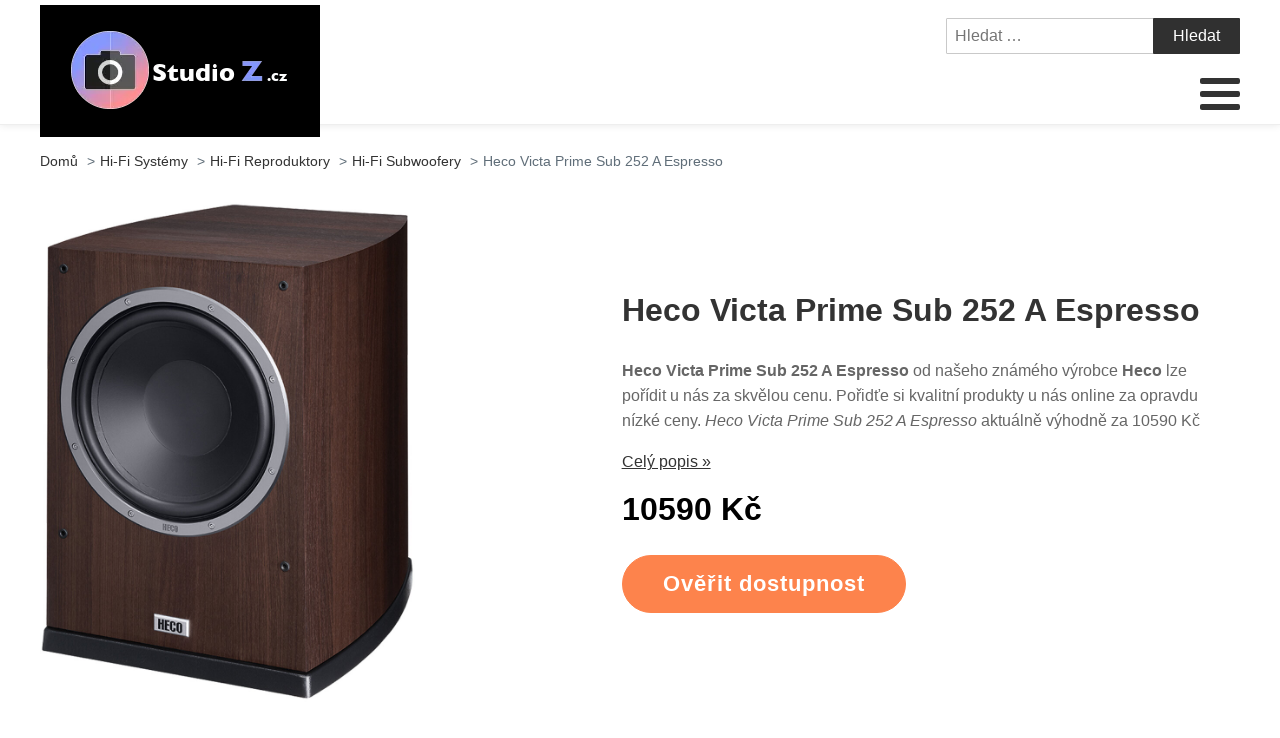

--- FILE ---
content_type: text/html; charset=UTF-8
request_url: https://www.studio-z.cz/heco-victa-prime-sub-252-a-espresso/
body_size: 15644
content:
<!DOCTYPE html>
<html lang="cs" >
<head>
<meta charset="UTF-8">
<meta name="viewport" content="width=device-width, initial-scale=1.0">
<!-- WP_HEAD() START -->
<title>Heco Victa Prime Sub 252 A Espresso | Studio-Z.cz</title>
<meta name="description" content="Heco Victa Prime Sub 252 A Espresso od tohoto skvělého výrobce Heco je právě nyní ve slevě. Nenechte si tuto akci ujít. V e-shopu pořídíte skvělé produtky za nízké ceny. Heco Victa Prime Sub 252 A Espresso - zboží máme ted u nás za 10590 Kč">
<meta name="robots" content="index, follow">
<meta name="googlebot" content="index, follow, max-snippet:-1, max-image-preview:large, max-video-preview:-1">
<meta name="bingbot" content="index, follow, max-snippet:-1, max-image-preview:large, max-video-preview:-1">
<link rel="canonical" href="https://www.studio-z.cz/heco-victa-prime-sub-252-a-espresso/">
<link rel='stylesheet' id='wp-block-library-css' href='https://www.studio-z.cz/wp-includes/css/dist/block-library/style.min.css?ver=633092401c46131bf87a44199ce88e97' type='text/css' media='all' />
<link rel='stylesheet' id='a-z-listing-block-css' href='https://www.studio-z.cz/wp-content/plugins/a-z-listing/css/a-z-listing-default.css?ver=4.3.1' type='text/css' media='all' />
<style id='wpseopress-local-business-style-inline-css' type='text/css'>
span.wp-block-wpseopress-local-business-field{margin-right:8px}

</style>
<link rel='stylesheet' id='classic-theme-styles-css' href='https://www.studio-z.cz/wp-includes/css/classic-themes.min.css?ver=633092401c46131bf87a44199ce88e97' type='text/css' media='all' />
<style id='global-styles-inline-css' type='text/css'>
body{--wp--preset--color--black: #000000;--wp--preset--color--cyan-bluish-gray: #abb8c3;--wp--preset--color--white: #ffffff;--wp--preset--color--pale-pink: #f78da7;--wp--preset--color--vivid-red: #cf2e2e;--wp--preset--color--luminous-vivid-orange: #ff6900;--wp--preset--color--luminous-vivid-amber: #fcb900;--wp--preset--color--light-green-cyan: #7bdcb5;--wp--preset--color--vivid-green-cyan: #00d084;--wp--preset--color--pale-cyan-blue: #8ed1fc;--wp--preset--color--vivid-cyan-blue: #0693e3;--wp--preset--color--vivid-purple: #9b51e0;--wp--preset--gradient--vivid-cyan-blue-to-vivid-purple: linear-gradient(135deg,rgba(6,147,227,1) 0%,rgb(155,81,224) 100%);--wp--preset--gradient--light-green-cyan-to-vivid-green-cyan: linear-gradient(135deg,rgb(122,220,180) 0%,rgb(0,208,130) 100%);--wp--preset--gradient--luminous-vivid-amber-to-luminous-vivid-orange: linear-gradient(135deg,rgba(252,185,0,1) 0%,rgba(255,105,0,1) 100%);--wp--preset--gradient--luminous-vivid-orange-to-vivid-red: linear-gradient(135deg,rgba(255,105,0,1) 0%,rgb(207,46,46) 100%);--wp--preset--gradient--very-light-gray-to-cyan-bluish-gray: linear-gradient(135deg,rgb(238,238,238) 0%,rgb(169,184,195) 100%);--wp--preset--gradient--cool-to-warm-spectrum: linear-gradient(135deg,rgb(74,234,220) 0%,rgb(151,120,209) 20%,rgb(207,42,186) 40%,rgb(238,44,130) 60%,rgb(251,105,98) 80%,rgb(254,248,76) 100%);--wp--preset--gradient--blush-light-purple: linear-gradient(135deg,rgb(255,206,236) 0%,rgb(152,150,240) 100%);--wp--preset--gradient--blush-bordeaux: linear-gradient(135deg,rgb(254,205,165) 0%,rgb(254,45,45) 50%,rgb(107,0,62) 100%);--wp--preset--gradient--luminous-dusk: linear-gradient(135deg,rgb(255,203,112) 0%,rgb(199,81,192) 50%,rgb(65,88,208) 100%);--wp--preset--gradient--pale-ocean: linear-gradient(135deg,rgb(255,245,203) 0%,rgb(182,227,212) 50%,rgb(51,167,181) 100%);--wp--preset--gradient--electric-grass: linear-gradient(135deg,rgb(202,248,128) 0%,rgb(113,206,126) 100%);--wp--preset--gradient--midnight: linear-gradient(135deg,rgb(2,3,129) 0%,rgb(40,116,252) 100%);--wp--preset--duotone--dark-grayscale: url('#wp-duotone-dark-grayscale');--wp--preset--duotone--grayscale: url('#wp-duotone-grayscale');--wp--preset--duotone--purple-yellow: url('#wp-duotone-purple-yellow');--wp--preset--duotone--blue-red: url('#wp-duotone-blue-red');--wp--preset--duotone--midnight: url('#wp-duotone-midnight');--wp--preset--duotone--magenta-yellow: url('#wp-duotone-magenta-yellow');--wp--preset--duotone--purple-green: url('#wp-duotone-purple-green');--wp--preset--duotone--blue-orange: url('#wp-duotone-blue-orange');--wp--preset--font-size--small: 13px;--wp--preset--font-size--medium: 20px;--wp--preset--font-size--large: 36px;--wp--preset--font-size--x-large: 42px;--wp--preset--spacing--20: 0.44rem;--wp--preset--spacing--30: 0.67rem;--wp--preset--spacing--40: 1rem;--wp--preset--spacing--50: 1.5rem;--wp--preset--spacing--60: 2.25rem;--wp--preset--spacing--70: 3.38rem;--wp--preset--spacing--80: 5.06rem;--wp--preset--shadow--natural: 6px 6px 9px rgba(0, 0, 0, 0.2);--wp--preset--shadow--deep: 12px 12px 50px rgba(0, 0, 0, 0.4);--wp--preset--shadow--sharp: 6px 6px 0px rgba(0, 0, 0, 0.2);--wp--preset--shadow--outlined: 6px 6px 0px -3px rgba(255, 255, 255, 1), 6px 6px rgba(0, 0, 0, 1);--wp--preset--shadow--crisp: 6px 6px 0px rgba(0, 0, 0, 1);}:where(.is-layout-flex){gap: 0.5em;}body .is-layout-flow > .alignleft{float: left;margin-inline-start: 0;margin-inline-end: 2em;}body .is-layout-flow > .alignright{float: right;margin-inline-start: 2em;margin-inline-end: 0;}body .is-layout-flow > .aligncenter{margin-left: auto !important;margin-right: auto !important;}body .is-layout-constrained > .alignleft{float: left;margin-inline-start: 0;margin-inline-end: 2em;}body .is-layout-constrained > .alignright{float: right;margin-inline-start: 2em;margin-inline-end: 0;}body .is-layout-constrained > .aligncenter{margin-left: auto !important;margin-right: auto !important;}body .is-layout-constrained > :where(:not(.alignleft):not(.alignright):not(.alignfull)){max-width: var(--wp--style--global--content-size);margin-left: auto !important;margin-right: auto !important;}body .is-layout-constrained > .alignwide{max-width: var(--wp--style--global--wide-size);}body .is-layout-flex{display: flex;}body .is-layout-flex{flex-wrap: wrap;align-items: center;}body .is-layout-flex > *{margin: 0;}:where(.wp-block-columns.is-layout-flex){gap: 2em;}.has-black-color{color: var(--wp--preset--color--black) !important;}.has-cyan-bluish-gray-color{color: var(--wp--preset--color--cyan-bluish-gray) !important;}.has-white-color{color: var(--wp--preset--color--white) !important;}.has-pale-pink-color{color: var(--wp--preset--color--pale-pink) !important;}.has-vivid-red-color{color: var(--wp--preset--color--vivid-red) !important;}.has-luminous-vivid-orange-color{color: var(--wp--preset--color--luminous-vivid-orange) !important;}.has-luminous-vivid-amber-color{color: var(--wp--preset--color--luminous-vivid-amber) !important;}.has-light-green-cyan-color{color: var(--wp--preset--color--light-green-cyan) !important;}.has-vivid-green-cyan-color{color: var(--wp--preset--color--vivid-green-cyan) !important;}.has-pale-cyan-blue-color{color: var(--wp--preset--color--pale-cyan-blue) !important;}.has-vivid-cyan-blue-color{color: var(--wp--preset--color--vivid-cyan-blue) !important;}.has-vivid-purple-color{color: var(--wp--preset--color--vivid-purple) !important;}.has-black-background-color{background-color: var(--wp--preset--color--black) !important;}.has-cyan-bluish-gray-background-color{background-color: var(--wp--preset--color--cyan-bluish-gray) !important;}.has-white-background-color{background-color: var(--wp--preset--color--white) !important;}.has-pale-pink-background-color{background-color: var(--wp--preset--color--pale-pink) !important;}.has-vivid-red-background-color{background-color: var(--wp--preset--color--vivid-red) !important;}.has-luminous-vivid-orange-background-color{background-color: var(--wp--preset--color--luminous-vivid-orange) !important;}.has-luminous-vivid-amber-background-color{background-color: var(--wp--preset--color--luminous-vivid-amber) !important;}.has-light-green-cyan-background-color{background-color: var(--wp--preset--color--light-green-cyan) !important;}.has-vivid-green-cyan-background-color{background-color: var(--wp--preset--color--vivid-green-cyan) !important;}.has-pale-cyan-blue-background-color{background-color: var(--wp--preset--color--pale-cyan-blue) !important;}.has-vivid-cyan-blue-background-color{background-color: var(--wp--preset--color--vivid-cyan-blue) !important;}.has-vivid-purple-background-color{background-color: var(--wp--preset--color--vivid-purple) !important;}.has-black-border-color{border-color: var(--wp--preset--color--black) !important;}.has-cyan-bluish-gray-border-color{border-color: var(--wp--preset--color--cyan-bluish-gray) !important;}.has-white-border-color{border-color: var(--wp--preset--color--white) !important;}.has-pale-pink-border-color{border-color: var(--wp--preset--color--pale-pink) !important;}.has-vivid-red-border-color{border-color: var(--wp--preset--color--vivid-red) !important;}.has-luminous-vivid-orange-border-color{border-color: var(--wp--preset--color--luminous-vivid-orange) !important;}.has-luminous-vivid-amber-border-color{border-color: var(--wp--preset--color--luminous-vivid-amber) !important;}.has-light-green-cyan-border-color{border-color: var(--wp--preset--color--light-green-cyan) !important;}.has-vivid-green-cyan-border-color{border-color: var(--wp--preset--color--vivid-green-cyan) !important;}.has-pale-cyan-blue-border-color{border-color: var(--wp--preset--color--pale-cyan-blue) !important;}.has-vivid-cyan-blue-border-color{border-color: var(--wp--preset--color--vivid-cyan-blue) !important;}.has-vivid-purple-border-color{border-color: var(--wp--preset--color--vivid-purple) !important;}.has-vivid-cyan-blue-to-vivid-purple-gradient-background{background: var(--wp--preset--gradient--vivid-cyan-blue-to-vivid-purple) !important;}.has-light-green-cyan-to-vivid-green-cyan-gradient-background{background: var(--wp--preset--gradient--light-green-cyan-to-vivid-green-cyan) !important;}.has-luminous-vivid-amber-to-luminous-vivid-orange-gradient-background{background: var(--wp--preset--gradient--luminous-vivid-amber-to-luminous-vivid-orange) !important;}.has-luminous-vivid-orange-to-vivid-red-gradient-background{background: var(--wp--preset--gradient--luminous-vivid-orange-to-vivid-red) !important;}.has-very-light-gray-to-cyan-bluish-gray-gradient-background{background: var(--wp--preset--gradient--very-light-gray-to-cyan-bluish-gray) !important;}.has-cool-to-warm-spectrum-gradient-background{background: var(--wp--preset--gradient--cool-to-warm-spectrum) !important;}.has-blush-light-purple-gradient-background{background: var(--wp--preset--gradient--blush-light-purple) !important;}.has-blush-bordeaux-gradient-background{background: var(--wp--preset--gradient--blush-bordeaux) !important;}.has-luminous-dusk-gradient-background{background: var(--wp--preset--gradient--luminous-dusk) !important;}.has-pale-ocean-gradient-background{background: var(--wp--preset--gradient--pale-ocean) !important;}.has-electric-grass-gradient-background{background: var(--wp--preset--gradient--electric-grass) !important;}.has-midnight-gradient-background{background: var(--wp--preset--gradient--midnight) !important;}.has-small-font-size{font-size: var(--wp--preset--font-size--small) !important;}.has-medium-font-size{font-size: var(--wp--preset--font-size--medium) !important;}.has-large-font-size{font-size: var(--wp--preset--font-size--large) !important;}.has-x-large-font-size{font-size: var(--wp--preset--font-size--x-large) !important;}
.wp-block-navigation a:where(:not(.wp-element-button)){color: inherit;}
:where(.wp-block-columns.is-layout-flex){gap: 2em;}
.wp-block-pullquote{font-size: 1.5em;line-height: 1.6;}
</style>
<link rel='stylesheet' id='kk-star-ratings-css' href='https://www.studio-z.cz/wp-content/plugins/kk-star-ratings/public/css/kk-star-ratings.css?ver=999999999' type='text/css' media='all' />
<style id='kk-star-ratings-inline-css' type='text/css'>
.kk-star-ratings .kksr-stars .kksr-star {
        margin-right: 5px;
    }
    [dir="rtl"] .kk-star-ratings .kksr-stars .kksr-star {
        margin-left: 5px;
        margin-right: 0;
    }
</style>
<link rel='stylesheet' id='oxygen-css' href='https://www.studio-z.cz/wp-content/plugins/oxygen/component-framework/oxygen.css?ver=4.6.2' type='text/css' media='all' />
<link rel='stylesheet' id='dashicons-css' href='https://www.studio-z.cz/wp-includes/css/dashicons.min.css?ver=633092401c46131bf87a44199ce88e97' type='text/css' media='all' />
<link rel='stylesheet' id='a-z-listing-css' href='https://www.studio-z.cz/wp-content/plugins/a-z-listing/css/a-z-listing-default.css?ver=4.3.1' type='text/css' media='all' />
<link rel='stylesheet' id='wh-style-css' href='https://www.studio-z.cz/wp-content/plugins/search-whisper//css/whisperer.css?ver=633092401c46131bf87a44199ce88e97' type='text/css' media='all' />
<script type='text/javascript' src='https://www.studio-z.cz/wp-includes/js/jquery/jquery.min.js?ver=3.6.4' id='jquery-core-js'></script>
<script type='text/javascript' id='wh-scripts-js-extra'>
/* <![CDATA[ */
var wh_scripts = {"ajax_url":"https:\/\/www.studio-z.cz\/wp-admin\/admin-ajax.php","home_url":"https:\/\/www.studio-z.cz\/"};
/* ]]> */
</script>
<script type='text/javascript' src='https://www.studio-z.cz/wp-content/plugins/search-whisper//js/i-functions.js?ver=1.0' id='wh-scripts-js'></script>
<link rel="https://api.w.org/" href="https://www.studio-z.cz/wp-json/" /><link rel="alternate" type="application/json" href="https://www.studio-z.cz/wp-json/wp/v2/posts/11569" /><link rel="EditURI" type="application/rsd+xml" title="RSD" href="https://www.studio-z.cz/xmlrpc.php?rsd" />
<link rel="wlwmanifest" type="application/wlwmanifest+xml" href="https://www.studio-z.cz/wp-includes/wlwmanifest.xml" />

<link rel='shortlink' href='https://www.studio-z.cz/?p=11569' />
<link rel="alternate" type="application/json+oembed" href="https://www.studio-z.cz/wp-json/oembed/1.0/embed?url=https%3A%2F%2Fwww.studio-z.cz%2Fheco-victa-prime-sub-252-a-espresso%2F" />
<link rel="alternate" type="text/xml+oembed" href="https://www.studio-z.cz/wp-json/oembed/1.0/embed?url=https%3A%2F%2Fwww.studio-z.cz%2Fheco-victa-prime-sub-252-a-espresso%2F&#038;format=xml" />
<script type="application/ld+json">{
    "@context": "https://schema.org/",
    "@type": "Product",
    "sku": "{sku}",
    "name": "{title}",
    "gtin": "{gtin}",
    "description": "{popis}",
    "image": "{image}",
        
    "offers": {
        "@type": "Offer",
        "price": "{price}",
        "priceCurrency": "CZK",
        "itemCondition": "http://schema.org/NewCondition",
        "availability": "http://schema.org/InStock",
        "url": "{url}"
    },            
    "brand": {
        "@type": "Thing",
        "name": "{brand}"
    },       
    "aggregateRating": {
        "@type": "AggregateRating",
        "ratingValue": "{score}",
        "bestRating": "{best}",
        "ratingCount": "{count}"
    }
}</script><style>.breadcrumb {list-style: none;margin:0}.breadcrumb li {margin:0;display:inline-block;position:relative;}.breadcrumb li::after{content:' > ';margin-left:5px;margin-right:5px;}.breadcrumb li:last-child::after{display:none}</style><link rel="icon" href="https://www.studio-z.cz/wp-content/uploads/2021/11/favicon.png" sizes="32x32" />
<link rel="icon" href="https://www.studio-z.cz/wp-content/uploads/2021/11/favicon.png" sizes="192x192" />
<link rel="apple-touch-icon" href="https://www.studio-z.cz/wp-content/uploads/2021/11/favicon.png" />
<meta name="msapplication-TileImage" content="https://www.studio-z.cz/wp-content/uploads/2021/11/favicon.png" />
<link rel='stylesheet' id='oxygen-cache-295-css' href='//www.studio-z.cz/wp-content/uploads/oxygen/css/od-stejneho-vyrobce-detail-produktu-295.css?cache=1623931606&#038;ver=633092401c46131bf87a44199ce88e97' type='text/css' media='all' />
<link rel='stylesheet' id='oxygen-cache-296-css' href='//www.studio-z.cz/wp-content/uploads/oxygen/css/produkty-ze-stejne-kategorie-detail-produktu-296.css?cache=1627373180&#038;ver=633092401c46131bf87a44199ce88e97' type='text/css' media='all' />
<link rel='stylesheet' id='oxygen-cache-293-css' href='//www.studio-z.cz/wp-content/uploads/oxygen/css/podobne-produkty-detail-produktu-293.css?cache=1633683646&#038;ver=633092401c46131bf87a44199ce88e97' type='text/css' media='all' />
<link rel='stylesheet' id='oxygen-cache-344-css' href='//www.studio-z.cz/wp-content/uploads/oxygen/css/main-single-344.css?cache=1634585611&#038;ver=633092401c46131bf87a44199ce88e97' type='text/css' media='all' />
<link rel='stylesheet' id='oxygen-cache-10-css' href='//www.studio-z.cz/wp-content/uploads/oxygen/css/default-post-10.css?cache=1634591361&#038;ver=633092401c46131bf87a44199ce88e97' type='text/css' media='all' />
<link rel='stylesheet' id='oxygen-universal-styles-css' href='//www.studio-z.cz/wp-content/uploads/oxygen/css/universal.css?cache=1638599685&#038;ver=633092401c46131bf87a44199ce88e97' type='text/css' media='all' />
<!-- END OF WP_HEAD() -->
</head>
<body class="post-template-default single single-post postid-11569 single-format-standard  wp-embed-responsive oxygen-body" >

<svg xmlns="http://www.w3.org/2000/svg" viewBox="0 0 0 0" width="0" height="0" focusable="false" role="none" style="visibility: hidden; position: absolute; left: -9999px; overflow: hidden;" ><defs><filter id="wp-duotone-dark-grayscale"><feColorMatrix color-interpolation-filters="sRGB" type="matrix" values=" .299 .587 .114 0 0 .299 .587 .114 0 0 .299 .587 .114 0 0 .299 .587 .114 0 0 " /><feComponentTransfer color-interpolation-filters="sRGB" ><feFuncR type="table" tableValues="0 0.49803921568627" /><feFuncG type="table" tableValues="0 0.49803921568627" /><feFuncB type="table" tableValues="0 0.49803921568627" /><feFuncA type="table" tableValues="1 1" /></feComponentTransfer><feComposite in2="SourceGraphic" operator="in" /></filter></defs></svg><svg xmlns="http://www.w3.org/2000/svg" viewBox="0 0 0 0" width="0" height="0" focusable="false" role="none" style="visibility: hidden; position: absolute; left: -9999px; overflow: hidden;" ><defs><filter id="wp-duotone-grayscale"><feColorMatrix color-interpolation-filters="sRGB" type="matrix" values=" .299 .587 .114 0 0 .299 .587 .114 0 0 .299 .587 .114 0 0 .299 .587 .114 0 0 " /><feComponentTransfer color-interpolation-filters="sRGB" ><feFuncR type="table" tableValues="0 1" /><feFuncG type="table" tableValues="0 1" /><feFuncB type="table" tableValues="0 1" /><feFuncA type="table" tableValues="1 1" /></feComponentTransfer><feComposite in2="SourceGraphic" operator="in" /></filter></defs></svg><svg xmlns="http://www.w3.org/2000/svg" viewBox="0 0 0 0" width="0" height="0" focusable="false" role="none" style="visibility: hidden; position: absolute; left: -9999px; overflow: hidden;" ><defs><filter id="wp-duotone-purple-yellow"><feColorMatrix color-interpolation-filters="sRGB" type="matrix" values=" .299 .587 .114 0 0 .299 .587 .114 0 0 .299 .587 .114 0 0 .299 .587 .114 0 0 " /><feComponentTransfer color-interpolation-filters="sRGB" ><feFuncR type="table" tableValues="0.54901960784314 0.98823529411765" /><feFuncG type="table" tableValues="0 1" /><feFuncB type="table" tableValues="0.71764705882353 0.25490196078431" /><feFuncA type="table" tableValues="1 1" /></feComponentTransfer><feComposite in2="SourceGraphic" operator="in" /></filter></defs></svg><svg xmlns="http://www.w3.org/2000/svg" viewBox="0 0 0 0" width="0" height="0" focusable="false" role="none" style="visibility: hidden; position: absolute; left: -9999px; overflow: hidden;" ><defs><filter id="wp-duotone-blue-red"><feColorMatrix color-interpolation-filters="sRGB" type="matrix" values=" .299 .587 .114 0 0 .299 .587 .114 0 0 .299 .587 .114 0 0 .299 .587 .114 0 0 " /><feComponentTransfer color-interpolation-filters="sRGB" ><feFuncR type="table" tableValues="0 1" /><feFuncG type="table" tableValues="0 0.27843137254902" /><feFuncB type="table" tableValues="0.5921568627451 0.27843137254902" /><feFuncA type="table" tableValues="1 1" /></feComponentTransfer><feComposite in2="SourceGraphic" operator="in" /></filter></defs></svg><svg xmlns="http://www.w3.org/2000/svg" viewBox="0 0 0 0" width="0" height="0" focusable="false" role="none" style="visibility: hidden; position: absolute; left: -9999px; overflow: hidden;" ><defs><filter id="wp-duotone-midnight"><feColorMatrix color-interpolation-filters="sRGB" type="matrix" values=" .299 .587 .114 0 0 .299 .587 .114 0 0 .299 .587 .114 0 0 .299 .587 .114 0 0 " /><feComponentTransfer color-interpolation-filters="sRGB" ><feFuncR type="table" tableValues="0 0" /><feFuncG type="table" tableValues="0 0.64705882352941" /><feFuncB type="table" tableValues="0 1" /><feFuncA type="table" tableValues="1 1" /></feComponentTransfer><feComposite in2="SourceGraphic" operator="in" /></filter></defs></svg><svg xmlns="http://www.w3.org/2000/svg" viewBox="0 0 0 0" width="0" height="0" focusable="false" role="none" style="visibility: hidden; position: absolute; left: -9999px; overflow: hidden;" ><defs><filter id="wp-duotone-magenta-yellow"><feColorMatrix color-interpolation-filters="sRGB" type="matrix" values=" .299 .587 .114 0 0 .299 .587 .114 0 0 .299 .587 .114 0 0 .299 .587 .114 0 0 " /><feComponentTransfer color-interpolation-filters="sRGB" ><feFuncR type="table" tableValues="0.78039215686275 1" /><feFuncG type="table" tableValues="0 0.94901960784314" /><feFuncB type="table" tableValues="0.35294117647059 0.47058823529412" /><feFuncA type="table" tableValues="1 1" /></feComponentTransfer><feComposite in2="SourceGraphic" operator="in" /></filter></defs></svg><svg xmlns="http://www.w3.org/2000/svg" viewBox="0 0 0 0" width="0" height="0" focusable="false" role="none" style="visibility: hidden; position: absolute; left: -9999px; overflow: hidden;" ><defs><filter id="wp-duotone-purple-green"><feColorMatrix color-interpolation-filters="sRGB" type="matrix" values=" .299 .587 .114 0 0 .299 .587 .114 0 0 .299 .587 .114 0 0 .299 .587 .114 0 0 " /><feComponentTransfer color-interpolation-filters="sRGB" ><feFuncR type="table" tableValues="0.65098039215686 0.40392156862745" /><feFuncG type="table" tableValues="0 1" /><feFuncB type="table" tableValues="0.44705882352941 0.4" /><feFuncA type="table" tableValues="1 1" /></feComponentTransfer><feComposite in2="SourceGraphic" operator="in" /></filter></defs></svg><svg xmlns="http://www.w3.org/2000/svg" viewBox="0 0 0 0" width="0" height="0" focusable="false" role="none" style="visibility: hidden; position: absolute; left: -9999px; overflow: hidden;" ><defs><filter id="wp-duotone-blue-orange"><feColorMatrix color-interpolation-filters="sRGB" type="matrix" values=" .299 .587 .114 0 0 .299 .587 .114 0 0 .299 .587 .114 0 0 .299 .587 .114 0 0 " /><feComponentTransfer color-interpolation-filters="sRGB" ><feFuncR type="table" tableValues="0.098039215686275 1" /><feFuncG type="table" tableValues="0 0.66274509803922" /><feFuncB type="table" tableValues="0.84705882352941 0.41960784313725" /><feFuncA type="table" tableValues="1 1" /></feComponentTransfer><feComposite in2="SourceGraphic" operator="in" /></filter></defs></svg>


						<header id="_header-3-4" class="oxy-header-wrapper oxy-overlay-header oxy-header" ><div id="_header_row-4-4" class="oxy-header-row" ><div class="oxy-header-container"><div id="_header_left-5-4" class="oxy-header-left" ><div id="div_block-207-11" class="ct-div-block" ><a id="link-8-4" class="ct-link dentist-header-logo" href="/" target="_self"  ><div id="shortcode-205-12" class="ct-shortcode" ><img src="/wp-content/uploads/2021/11/logo.png" alt="logo" width="220" height="80"></div></a><div id="div_block-216-11" class="ct-div-block" ><div id="div_block-229-11" class="ct-div-block" ><div id="fancy_icon-223-11" class="ct-fancy-icon" ><svg id="svg-fancy_icon-223-11"><use xlink:href="#FontAwesomeicon-search"></use></svg></div><div id="text_block-232-11" class="ct-text-block" >HLEDAT</div></div><div id="div_block-224-11" class="ct-div-block" ><nav id="_nav_menu-210-11" class="oxy-nav-menu oxy-nav-menu-dropdowns oxy-nav-menu-dropdown-arrow" ><div class='oxy-menu-toggle'><div class='oxy-nav-menu-hamburger-wrap'><div class='oxy-nav-menu-hamburger'><div class='oxy-nav-menu-hamburger-line'></div><div class='oxy-nav-menu-hamburger-line'></div><div class='oxy-nav-menu-hamburger-line'></div></div></div></div><div class="menu-main-menu-container"><ul id="menu-main-menu" class="oxy-nav-menu-list"><li id="menu-item-315" class="menu-item menu-item-type-post_type menu-item-object-page menu-item-home menu-item-315"><a href="https://www.studio-z.cz/">Domů</a></li>
<li id="menu-item-15639" class="menu-item menu-item-type-taxonomy menu-item-object-category menu-item-has-children menu-item-15639"><a href="https://www.studio-z.cz/audio-2/">Audio</a>
<ul class="sub-menu">
	<li id="menu-item-15640" class="menu-item menu-item-type-taxonomy menu-item-object-category menu-item-15640"><a href="https://www.studio-z.cz/audio-2/sluchatka/">Sluchátka</a></li>
	<li id="menu-item-15641" class="menu-item menu-item-type-taxonomy menu-item-object-category menu-item-15641"><a href="https://www.studio-z.cz/audio-2/gramofony/">Gramofony</a></li>
	<li id="menu-item-15643" class="menu-item menu-item-type-taxonomy menu-item-object-category menu-item-15643"><a href="https://www.studio-z.cz/audio-2/hudebni-prehravace/">Hudební přehrávače</a></li>
	<li id="menu-item-15642" class="menu-item menu-item-type-taxonomy menu-item-object-category menu-item-15642"><a href="https://www.studio-z.cz/audio-2/digitalni-rekordery/">Digitální rekordéry</a></li>
	<li id="menu-item-15644" class="menu-item menu-item-type-taxonomy menu-item-object-category menu-item-15644"><a href="https://www.studio-z.cz/audio-2/bezdratove-a-prenosne-reproduktory/">Bezdrátové a přenosné reproduktory</a></li>
	<li id="menu-item-15645" class="menu-item menu-item-type-taxonomy menu-item-object-category menu-item-15645"><a href="https://www.studio-z.cz/audio-2/mikrosystemy/">Mikrosystémy</a></li>
	<li id="menu-item-15646" class="menu-item menu-item-type-taxonomy menu-item-object-category menu-item-15646"><a href="https://www.studio-z.cz/audio-2/soundbary/">Soundbary</a></li>
	<li id="menu-item-15711" class="menu-item menu-item-type-taxonomy menu-item-object-category menu-item-15711"><a href="https://www.studio-z.cz/youtube-podcast-stream/">YouTube &amp; Podcast &amp; Stream</a></li>
</ul>
</li>
<li id="menu-item-15649" class="menu-item menu-item-type-taxonomy menu-item-object-category menu-item-has-children menu-item-15649"><a href="https://www.studio-z.cz/foto-video/">Foto &amp; Video</a>
<ul class="sub-menu">
	<li id="menu-item-15650" class="menu-item menu-item-type-taxonomy menu-item-object-category menu-item-15650"><a href="https://www.studio-z.cz/foto-video/digitalni-fotoaparaty/">Digitální fotoaparáty</a></li>
	<li id="menu-item-15651" class="menu-item menu-item-type-taxonomy menu-item-object-category menu-item-15651"><a href="https://www.studio-z.cz/foto-video/klasicke-fotoaparaty-a-filmy/">Klasické fotoaparáty a filmy</a></li>
	<li id="menu-item-15652" class="menu-item menu-item-type-taxonomy menu-item-object-category menu-item-15652"><a href="https://www.studio-z.cz/foto-video/digitalni-videokamery/">Digitální videokamery</a></li>
	<li id="menu-item-15653" class="menu-item menu-item-type-taxonomy menu-item-object-category menu-item-15653"><a href="https://www.studio-z.cz/foto-video/prislusenstvi-pro-foto-video/">Příslušenství pro foto &#038; video</a></li>
	<li id="menu-item-15660" class="menu-item menu-item-type-taxonomy menu-item-object-category menu-item-15660"><a href="https://www.studio-z.cz/foto-video/drony-a-prislusenstvi/">Drony a příslušenství</a></li>
	<li id="menu-item-15654" class="menu-item menu-item-type-taxonomy menu-item-object-category menu-item-15654"><a href="https://www.studio-z.cz/foto-video/videomikrofony/">Videomikrofony</a></li>
	<li id="menu-item-15655" class="menu-item menu-item-type-taxonomy menu-item-object-category menu-item-15655"><a href="https://www.studio-z.cz/foto-video/bezdratove-systemy-pro-kameru/">Bezdrátové systémy pro kameru</a></li>
	<li id="menu-item-15656" class="menu-item menu-item-type-taxonomy menu-item-object-category menu-item-15656"><a href="https://www.studio-z.cz/foto-video/video-kabely/">Video kabely</a></li>
	<li id="menu-item-15657" class="menu-item menu-item-type-taxonomy menu-item-object-category menu-item-15657"><a href="https://www.studio-z.cz/foto-video/video-mixpulty/">Video mixpulty</a></li>
	<li id="menu-item-15658" class="menu-item menu-item-type-taxonomy menu-item-object-category menu-item-15658"><a href="https://www.studio-z.cz/foto-video/video-monitory/">Video monitory</a></li>
	<li id="menu-item-15659" class="menu-item menu-item-type-taxonomy menu-item-object-category menu-item-15659"><a href="https://www.studio-z.cz/foto-video/video-prevodnik/">Video převodník</a></li>
	<li id="menu-item-15661" class="menu-item menu-item-type-taxonomy menu-item-object-category menu-item-15661"><a href="https://www.studio-z.cz/foto-video/blesky/">Blesky</a></li>
	<li id="menu-item-15662" class="menu-item menu-item-type-taxonomy menu-item-object-category menu-item-15662"><a href="https://www.studio-z.cz/foto-video/videorekordery/">Videorekordéry</a></li>
	<li id="menu-item-15648" class="menu-item menu-item-type-taxonomy menu-item-object-category menu-item-15648"><a href="https://www.studio-z.cz/elektro/prislusenstvi/">Příslušenství</a></li>
	<li id="menu-item-15710" class="menu-item menu-item-type-taxonomy menu-item-object-category menu-item-15710"><a href="https://www.studio-z.cz/youtube-podcast-stream/">YouTube &amp; Podcast &amp; Stream</a></li>
</ul>
</li>
<li id="menu-item-15663" class="menu-item menu-item-type-taxonomy menu-item-object-category current-post-ancestor current-menu-parent current-post-parent menu-item-has-children menu-item-15663"><a href="https://www.studio-z.cz/hi-fi-systemy/">Hi-Fi Systémy</a>
<ul class="sub-menu">
	<li id="menu-item-15664" class="menu-item menu-item-type-taxonomy menu-item-object-category current-post-ancestor current-menu-parent current-post-parent menu-item-15664"><a href="https://www.studio-z.cz/hi-fi-systemy/hi-fi-reproduktory/">Hi-Fi Reproduktory</a></li>
	<li id="menu-item-15665" class="menu-item menu-item-type-taxonomy menu-item-object-category menu-item-15665"><a href="https://www.studio-z.cz/hi-fi-systemy/hi-fi-kabely/">Hi-Fi Kabely</a></li>
	<li id="menu-item-15666" class="menu-item menu-item-type-taxonomy menu-item-object-category menu-item-15666"><a href="https://www.studio-z.cz/hi-fi-systemy/hi-fi-sluchatka/">Hi-Fi Sluchátka</a></li>
	<li id="menu-item-15667" class="menu-item menu-item-type-taxonomy menu-item-object-category menu-item-15667"><a href="https://www.studio-z.cz/hi-fi-systemy/hi-fi-gramofony/">Hi-Fi Gramofony</a></li>
	<li id="menu-item-15670" class="menu-item menu-item-type-taxonomy menu-item-object-category menu-item-15670"><a href="https://www.studio-z.cz/hi-fi-systemy/zesilovace/">Zesilovače</a></li>
	<li id="menu-item-15671" class="menu-item menu-item-type-taxonomy menu-item-object-category menu-item-15671"><a href="https://www.studio-z.cz/hi-fi-systemy/multiroom/">Multiroom</a></li>
	<li id="menu-item-15668" class="menu-item menu-item-type-taxonomy menu-item-object-category menu-item-15668"><a href="https://www.studio-z.cz/hi-fi-systemy/hi-fi-dac-adc-prevodniky/">Hi-Fi DAC &amp; ADC Převodníky</a></li>
	<li id="menu-item-15669" class="menu-item menu-item-type-taxonomy menu-item-object-category menu-item-15669"><a href="https://www.studio-z.cz/hi-fi-systemy/nabytek-pro-hi-fi/">Nábytek pro Hi-Fi</a></li>
	<li id="menu-item-15672" class="menu-item menu-item-type-taxonomy menu-item-object-category menu-item-15672"><a href="https://www.studio-z.cz/hi-fi-systemy/hi-fi-prehravace/">Hi-Fi přehrávače</a></li>
</ul>
</li>
<li id="menu-item-15698" class="menu-item menu-item-type-taxonomy menu-item-object-category menu-item-has-children menu-item-15698"><a href="https://www.studio-z.cz/zvukova-technika/bezdratove-systemy/">Bezdrátové systémy</a>
<ul class="sub-menu">
	<li id="menu-item-15699" class="menu-item menu-item-type-taxonomy menu-item-object-category menu-item-15699"><a href="https://www.studio-z.cz/zvukova-technika/bezdratove-systemy/bezdratove-sety-do-ruky/">Bezdrátové sety do ruky</a></li>
	<li id="menu-item-15700" class="menu-item menu-item-type-taxonomy menu-item-object-category menu-item-15700"><a href="https://www.studio-z.cz/zvukova-technika/bezdratove-systemy/jednotlive-komponenty/">Jednotlivé komponenty</a></li>
	<li id="menu-item-15701" class="menu-item menu-item-type-taxonomy menu-item-object-category menu-item-15701"><a href="https://www.studio-z.cz/zvukova-technika/bezdratove-systemy/nahlavni-bezdratove-systemy/">Náhlavní bezdrátové systémy</a></li>
	<li id="menu-item-15703" class="menu-item menu-item-type-taxonomy menu-item-object-category menu-item-15703"><a href="https://www.studio-z.cz/zvukova-technika/bezdratove-systemy/kravatove-bezdratove-systemy/">Kravatové bezdrátové systémy</a></li>
	<li id="menu-item-15705" class="menu-item menu-item-type-taxonomy menu-item-object-category menu-item-15705"><a href="https://www.studio-z.cz/zvukova-technika/bezdratove-systemy/bezdratovy-in-ear-monitoring/">Bezdrátový In Ear monitoring</a></li>
	<li id="menu-item-15702" class="menu-item menu-item-type-taxonomy menu-item-object-category menu-item-15702"><a href="https://www.studio-z.cz/zvukova-technika/bezdratove-systemy/nastrojove-bezdratove-systemy/">Nástrojové bezdrátové systémy</a></li>
	<li id="menu-item-15704" class="menu-item menu-item-type-taxonomy menu-item-object-category menu-item-15704"><a href="https://www.studio-z.cz/zvukova-technika/bezdratove-systemy/bezdratove-systemy-pro-kytaru-a-baskytaru/">Bezdrátové systémy pro kytaru a baskytaru</a></li>
	<li id="menu-item-15706" class="menu-item menu-item-type-taxonomy menu-item-object-category menu-item-15706"><a href="https://www.studio-z.cz/zvukova-technika/bezdratove-systemy/bezdratove-systemy-kombinovane/">Bezdrátové systémy-kombinované</a></li>
	<li id="menu-item-15707" class="menu-item menu-item-type-taxonomy menu-item-object-category menu-item-15707"><a href="https://www.studio-z.cz/zvukova-technika/bezdratove-systemy/bezdratove-systemy-pro-reproboxy/">Bezdrátové systémy pro reproboxy</a></li>
	<li id="menu-item-15708" class="menu-item menu-item-type-taxonomy menu-item-object-category menu-item-15708"><a href="https://www.studio-z.cz/zvukova-technika/bezdratove-systemy/bezdratove-systemy-pro-xlr-mikrofony/">Bezdrátové systémy pro XLR mikrofony</a></li>
	<li id="menu-item-15709" class="menu-item menu-item-type-taxonomy menu-item-object-category menu-item-15709"><a href="https://www.studio-z.cz/zvukova-technika/bezdratove-systemy/bezdratovy-pruvodcovsky-system/">Bezdrátový průvodcovský systém</a></li>
</ul>
</li>
<li id="menu-item-15678" class="menu-item menu-item-type-taxonomy menu-item-object-category menu-item-has-children menu-item-15678"><a href="https://www.studio-z.cz/pocitace-a-prislusenstvi/pametova-media/">Paměťová média</a>
<ul class="sub-menu">
	<li id="menu-item-15680" class="menu-item menu-item-type-taxonomy menu-item-object-category menu-item-15680"><a href="https://www.studio-z.cz/pocitace-a-prislusenstvi/pametova-media/usb-flash-disky/">USB flash disky</a></li>
	<li id="menu-item-15681" class="menu-item menu-item-type-taxonomy menu-item-object-category menu-item-15681"><a href="https://www.studio-z.cz/pocitace-a-prislusenstvi/pametova-media/pametove-karty/">Paměťové karty</a></li>
	<li id="menu-item-15682" class="menu-item menu-item-type-taxonomy menu-item-object-category menu-item-15682"><a href="https://www.studio-z.cz/pocitace-a-prislusenstvi/pametova-media/externi-disky/">Externí disky</a></li>
	<li id="menu-item-15683" class="menu-item menu-item-type-taxonomy menu-item-object-category menu-item-15683"><a href="https://www.studio-z.cz/pocitace-a-prislusenstvi/pametova-media/interni-disky/">Interní disky</a></li>
	<li id="menu-item-15679" class="menu-item menu-item-type-taxonomy menu-item-object-category menu-item-15679"><a href="https://www.studio-z.cz/pocitace-a-prislusenstvi/pametova-media/usb-huby/">USB Huby</a></li>
	<li id="menu-item-15684" class="menu-item menu-item-type-taxonomy menu-item-object-category menu-item-15684"><a href="https://www.studio-z.cz/pocitace-a-prislusenstvi/pametova-media/ctecky-pametovych-karet/">Čtečky paměťových karet</a></li>
</ul>
</li>
<li id="menu-item-15685" class="menu-item menu-item-type-taxonomy menu-item-object-category menu-item-has-children menu-item-15685"><a href="https://www.studio-z.cz/smart/">Smart</a>
<ul class="sub-menu">
	<li id="menu-item-15691" class="menu-item menu-item-type-taxonomy menu-item-object-category menu-item-15691"><a href="https://www.studio-z.cz/smart/nabijecky/">Nabíječky</a></li>
	<li id="menu-item-15686" class="menu-item menu-item-type-taxonomy menu-item-object-category menu-item-15686"><a href="https://www.studio-z.cz/smart/baterie/">Baterie</a></li>
	<li id="menu-item-15687" class="menu-item menu-item-type-taxonomy menu-item-object-category menu-item-15687"><a href="https://www.studio-z.cz/smart/smart-hodinky/">Smart hodinky</a></li>
	<li id="menu-item-15689" class="menu-item menu-item-type-taxonomy menu-item-object-category menu-item-15689"><a href="https://www.studio-z.cz/smart/naramky-pro-smart-hodinky/">Náramky pro smart hodinky</a></li>
	<li id="menu-item-15690" class="menu-item menu-item-type-taxonomy menu-item-object-category menu-item-15690"><a href="https://www.studio-z.cz/smart/prislusenstvi-pro-smart-hodinky/">Příslušenství pro smart hodinky</a></li>
	<li id="menu-item-15688" class="menu-item menu-item-type-taxonomy menu-item-object-category menu-item-15688"><a href="https://www.studio-z.cz/smart/stojany-a-drzaky-pro-smartfony-a-tablety/">Stojany a držáky pro smartfony a tablety</a></li>
	<li id="menu-item-15695" class="menu-item menu-item-type-taxonomy menu-item-object-category menu-item-15695"><a href="https://www.studio-z.cz/smart/redukce-na-mobil/">Redukce na mobil</a></li>
	<li id="menu-item-15692" class="menu-item menu-item-type-taxonomy menu-item-object-category menu-item-15692"><a href="https://www.studio-z.cz/smart/hrudni-pasy/">Hrudní pásy</a></li>
	<li id="menu-item-15693" class="menu-item menu-item-type-taxonomy menu-item-object-category menu-item-15693"><a href="https://www.studio-z.cz/smart/fitness-naramky/">Fitness náramky</a></li>
	<li id="menu-item-15696" class="menu-item menu-item-type-taxonomy menu-item-object-category menu-item-15696"><a href="https://www.studio-z.cz/smart/smart-home/">Smart Home</a></li>
	<li id="menu-item-15694" class="menu-item menu-item-type-taxonomy menu-item-object-category menu-item-15694"><a href="https://www.studio-z.cz/smart/handsfree/">HandsFree</a></li>
</ul>
</li>
<li id="menu-item-15673" class="menu-item menu-item-type-taxonomy menu-item-object-category menu-item-has-children menu-item-15673"><a href="https://www.studio-z.cz/optika/">Optika</a>
<ul class="sub-menu">
	<li id="menu-item-15674" class="menu-item menu-item-type-taxonomy menu-item-object-category menu-item-15674"><a href="https://www.studio-z.cz/optika/dalekohledy/">Dalekohledy</a></li>
	<li id="menu-item-15675" class="menu-item menu-item-type-taxonomy menu-item-object-category menu-item-15675"><a href="https://www.studio-z.cz/optika/mikroskopy/">Mikroskopy</a></li>
	<li id="menu-item-15676" class="menu-item menu-item-type-taxonomy menu-item-object-category menu-item-15676"><a href="https://www.studio-z.cz/optika/teleskopy/">Teleskopy</a></li>
	<li id="menu-item-15677" class="menu-item menu-item-type-taxonomy menu-item-object-category menu-item-15677"><a href="https://www.studio-z.cz/optika/lupy/">Lupy</a></li>
</ul>
</li>
</ul></div></nav><div id="text_block-221-11" class="ct-text-block" >MENU</div></div></div></div></div><div id="_header_center-6-4" class="oxy-header-center" ></div><div id="_header_right-7-4" class="oxy-header-right" ><div id="div_block-60-4" class="ct-div-block" >
                <div id="_search_form-111-12" class="oxy-search-form" >
                <form role="search" method="get" class="search-form" action="https://www.studio-z.cz/">
				<label>
					<span class="screen-reader-text">Vyhledávání</span>
					<input type="search" class="search-field" placeholder="Hledat &hellip;" value="" name="s" />
				</label>
				<input type="submit" class="search-submit" value="Hledat" />
			</form>                </div>
        
        <nav id="_nav_menu-206-11" class="oxy-nav-menu oxy-nav-menu-dropdowns oxy-nav-menu-dropdown-arrow" ><div class='oxy-menu-toggle'><div class='oxy-nav-menu-hamburger-wrap'><div class='oxy-nav-menu-hamburger'><div class='oxy-nav-menu-hamburger-line'></div><div class='oxy-nav-menu-hamburger-line'></div><div class='oxy-nav-menu-hamburger-line'></div></div></div></div><div class="menu-main-menu-container"><ul id="menu-main-menu-1" class="oxy-nav-menu-list"><li class="menu-item menu-item-type-post_type menu-item-object-page menu-item-home menu-item-315"><a href="https://www.studio-z.cz/">Domů</a></li>
<li class="menu-item menu-item-type-taxonomy menu-item-object-category menu-item-has-children menu-item-15639"><a href="https://www.studio-z.cz/audio-2/">Audio</a>
<ul class="sub-menu">
	<li class="menu-item menu-item-type-taxonomy menu-item-object-category menu-item-15640"><a href="https://www.studio-z.cz/audio-2/sluchatka/">Sluchátka</a></li>
	<li class="menu-item menu-item-type-taxonomy menu-item-object-category menu-item-15641"><a href="https://www.studio-z.cz/audio-2/gramofony/">Gramofony</a></li>
	<li class="menu-item menu-item-type-taxonomy menu-item-object-category menu-item-15643"><a href="https://www.studio-z.cz/audio-2/hudebni-prehravace/">Hudební přehrávače</a></li>
	<li class="menu-item menu-item-type-taxonomy menu-item-object-category menu-item-15642"><a href="https://www.studio-z.cz/audio-2/digitalni-rekordery/">Digitální rekordéry</a></li>
	<li class="menu-item menu-item-type-taxonomy menu-item-object-category menu-item-15644"><a href="https://www.studio-z.cz/audio-2/bezdratove-a-prenosne-reproduktory/">Bezdrátové a přenosné reproduktory</a></li>
	<li class="menu-item menu-item-type-taxonomy menu-item-object-category menu-item-15645"><a href="https://www.studio-z.cz/audio-2/mikrosystemy/">Mikrosystémy</a></li>
	<li class="menu-item menu-item-type-taxonomy menu-item-object-category menu-item-15646"><a href="https://www.studio-z.cz/audio-2/soundbary/">Soundbary</a></li>
	<li class="menu-item menu-item-type-taxonomy menu-item-object-category menu-item-15711"><a href="https://www.studio-z.cz/youtube-podcast-stream/">YouTube &amp; Podcast &amp; Stream</a></li>
</ul>
</li>
<li class="menu-item menu-item-type-taxonomy menu-item-object-category menu-item-has-children menu-item-15649"><a href="https://www.studio-z.cz/foto-video/">Foto &amp; Video</a>
<ul class="sub-menu">
	<li class="menu-item menu-item-type-taxonomy menu-item-object-category menu-item-15650"><a href="https://www.studio-z.cz/foto-video/digitalni-fotoaparaty/">Digitální fotoaparáty</a></li>
	<li class="menu-item menu-item-type-taxonomy menu-item-object-category menu-item-15651"><a href="https://www.studio-z.cz/foto-video/klasicke-fotoaparaty-a-filmy/">Klasické fotoaparáty a filmy</a></li>
	<li class="menu-item menu-item-type-taxonomy menu-item-object-category menu-item-15652"><a href="https://www.studio-z.cz/foto-video/digitalni-videokamery/">Digitální videokamery</a></li>
	<li class="menu-item menu-item-type-taxonomy menu-item-object-category menu-item-15653"><a href="https://www.studio-z.cz/foto-video/prislusenstvi-pro-foto-video/">Příslušenství pro foto &#038; video</a></li>
	<li class="menu-item menu-item-type-taxonomy menu-item-object-category menu-item-15660"><a href="https://www.studio-z.cz/foto-video/drony-a-prislusenstvi/">Drony a příslušenství</a></li>
	<li class="menu-item menu-item-type-taxonomy menu-item-object-category menu-item-15654"><a href="https://www.studio-z.cz/foto-video/videomikrofony/">Videomikrofony</a></li>
	<li class="menu-item menu-item-type-taxonomy menu-item-object-category menu-item-15655"><a href="https://www.studio-z.cz/foto-video/bezdratove-systemy-pro-kameru/">Bezdrátové systémy pro kameru</a></li>
	<li class="menu-item menu-item-type-taxonomy menu-item-object-category menu-item-15656"><a href="https://www.studio-z.cz/foto-video/video-kabely/">Video kabely</a></li>
	<li class="menu-item menu-item-type-taxonomy menu-item-object-category menu-item-15657"><a href="https://www.studio-z.cz/foto-video/video-mixpulty/">Video mixpulty</a></li>
	<li class="menu-item menu-item-type-taxonomy menu-item-object-category menu-item-15658"><a href="https://www.studio-z.cz/foto-video/video-monitory/">Video monitory</a></li>
	<li class="menu-item menu-item-type-taxonomy menu-item-object-category menu-item-15659"><a href="https://www.studio-z.cz/foto-video/video-prevodnik/">Video převodník</a></li>
	<li class="menu-item menu-item-type-taxonomy menu-item-object-category menu-item-15661"><a href="https://www.studio-z.cz/foto-video/blesky/">Blesky</a></li>
	<li class="menu-item menu-item-type-taxonomy menu-item-object-category menu-item-15662"><a href="https://www.studio-z.cz/foto-video/videorekordery/">Videorekordéry</a></li>
	<li class="menu-item menu-item-type-taxonomy menu-item-object-category menu-item-15648"><a href="https://www.studio-z.cz/elektro/prislusenstvi/">Příslušenství</a></li>
	<li class="menu-item menu-item-type-taxonomy menu-item-object-category menu-item-15710"><a href="https://www.studio-z.cz/youtube-podcast-stream/">YouTube &amp; Podcast &amp; Stream</a></li>
</ul>
</li>
<li class="menu-item menu-item-type-taxonomy menu-item-object-category current-post-ancestor current-menu-parent current-post-parent menu-item-has-children menu-item-15663"><a href="https://www.studio-z.cz/hi-fi-systemy/">Hi-Fi Systémy</a>
<ul class="sub-menu">
	<li class="menu-item menu-item-type-taxonomy menu-item-object-category current-post-ancestor current-menu-parent current-post-parent menu-item-15664"><a href="https://www.studio-z.cz/hi-fi-systemy/hi-fi-reproduktory/">Hi-Fi Reproduktory</a></li>
	<li class="menu-item menu-item-type-taxonomy menu-item-object-category menu-item-15665"><a href="https://www.studio-z.cz/hi-fi-systemy/hi-fi-kabely/">Hi-Fi Kabely</a></li>
	<li class="menu-item menu-item-type-taxonomy menu-item-object-category menu-item-15666"><a href="https://www.studio-z.cz/hi-fi-systemy/hi-fi-sluchatka/">Hi-Fi Sluchátka</a></li>
	<li class="menu-item menu-item-type-taxonomy menu-item-object-category menu-item-15667"><a href="https://www.studio-z.cz/hi-fi-systemy/hi-fi-gramofony/">Hi-Fi Gramofony</a></li>
	<li class="menu-item menu-item-type-taxonomy menu-item-object-category menu-item-15670"><a href="https://www.studio-z.cz/hi-fi-systemy/zesilovace/">Zesilovače</a></li>
	<li class="menu-item menu-item-type-taxonomy menu-item-object-category menu-item-15671"><a href="https://www.studio-z.cz/hi-fi-systemy/multiroom/">Multiroom</a></li>
	<li class="menu-item menu-item-type-taxonomy menu-item-object-category menu-item-15668"><a href="https://www.studio-z.cz/hi-fi-systemy/hi-fi-dac-adc-prevodniky/">Hi-Fi DAC &amp; ADC Převodníky</a></li>
	<li class="menu-item menu-item-type-taxonomy menu-item-object-category menu-item-15669"><a href="https://www.studio-z.cz/hi-fi-systemy/nabytek-pro-hi-fi/">Nábytek pro Hi-Fi</a></li>
	<li class="menu-item menu-item-type-taxonomy menu-item-object-category menu-item-15672"><a href="https://www.studio-z.cz/hi-fi-systemy/hi-fi-prehravace/">Hi-Fi přehrávače</a></li>
</ul>
</li>
<li class="menu-item menu-item-type-taxonomy menu-item-object-category menu-item-has-children menu-item-15698"><a href="https://www.studio-z.cz/zvukova-technika/bezdratove-systemy/">Bezdrátové systémy</a>
<ul class="sub-menu">
	<li class="menu-item menu-item-type-taxonomy menu-item-object-category menu-item-15699"><a href="https://www.studio-z.cz/zvukova-technika/bezdratove-systemy/bezdratove-sety-do-ruky/">Bezdrátové sety do ruky</a></li>
	<li class="menu-item menu-item-type-taxonomy menu-item-object-category menu-item-15700"><a href="https://www.studio-z.cz/zvukova-technika/bezdratove-systemy/jednotlive-komponenty/">Jednotlivé komponenty</a></li>
	<li class="menu-item menu-item-type-taxonomy menu-item-object-category menu-item-15701"><a href="https://www.studio-z.cz/zvukova-technika/bezdratove-systemy/nahlavni-bezdratove-systemy/">Náhlavní bezdrátové systémy</a></li>
	<li class="menu-item menu-item-type-taxonomy menu-item-object-category menu-item-15703"><a href="https://www.studio-z.cz/zvukova-technika/bezdratove-systemy/kravatove-bezdratove-systemy/">Kravatové bezdrátové systémy</a></li>
	<li class="menu-item menu-item-type-taxonomy menu-item-object-category menu-item-15705"><a href="https://www.studio-z.cz/zvukova-technika/bezdratove-systemy/bezdratovy-in-ear-monitoring/">Bezdrátový In Ear monitoring</a></li>
	<li class="menu-item menu-item-type-taxonomy menu-item-object-category menu-item-15702"><a href="https://www.studio-z.cz/zvukova-technika/bezdratove-systemy/nastrojove-bezdratove-systemy/">Nástrojové bezdrátové systémy</a></li>
	<li class="menu-item menu-item-type-taxonomy menu-item-object-category menu-item-15704"><a href="https://www.studio-z.cz/zvukova-technika/bezdratove-systemy/bezdratove-systemy-pro-kytaru-a-baskytaru/">Bezdrátové systémy pro kytaru a baskytaru</a></li>
	<li class="menu-item menu-item-type-taxonomy menu-item-object-category menu-item-15706"><a href="https://www.studio-z.cz/zvukova-technika/bezdratove-systemy/bezdratove-systemy-kombinovane/">Bezdrátové systémy-kombinované</a></li>
	<li class="menu-item menu-item-type-taxonomy menu-item-object-category menu-item-15707"><a href="https://www.studio-z.cz/zvukova-technika/bezdratove-systemy/bezdratove-systemy-pro-reproboxy/">Bezdrátové systémy pro reproboxy</a></li>
	<li class="menu-item menu-item-type-taxonomy menu-item-object-category menu-item-15708"><a href="https://www.studio-z.cz/zvukova-technika/bezdratove-systemy/bezdratove-systemy-pro-xlr-mikrofony/">Bezdrátové systémy pro XLR mikrofony</a></li>
	<li class="menu-item menu-item-type-taxonomy menu-item-object-category menu-item-15709"><a href="https://www.studio-z.cz/zvukova-technika/bezdratove-systemy/bezdratovy-pruvodcovsky-system/">Bezdrátový průvodcovský systém</a></li>
</ul>
</li>
<li class="menu-item menu-item-type-taxonomy menu-item-object-category menu-item-has-children menu-item-15678"><a href="https://www.studio-z.cz/pocitace-a-prislusenstvi/pametova-media/">Paměťová média</a>
<ul class="sub-menu">
	<li class="menu-item menu-item-type-taxonomy menu-item-object-category menu-item-15680"><a href="https://www.studio-z.cz/pocitace-a-prislusenstvi/pametova-media/usb-flash-disky/">USB flash disky</a></li>
	<li class="menu-item menu-item-type-taxonomy menu-item-object-category menu-item-15681"><a href="https://www.studio-z.cz/pocitace-a-prislusenstvi/pametova-media/pametove-karty/">Paměťové karty</a></li>
	<li class="menu-item menu-item-type-taxonomy menu-item-object-category menu-item-15682"><a href="https://www.studio-z.cz/pocitace-a-prislusenstvi/pametova-media/externi-disky/">Externí disky</a></li>
	<li class="menu-item menu-item-type-taxonomy menu-item-object-category menu-item-15683"><a href="https://www.studio-z.cz/pocitace-a-prislusenstvi/pametova-media/interni-disky/">Interní disky</a></li>
	<li class="menu-item menu-item-type-taxonomy menu-item-object-category menu-item-15679"><a href="https://www.studio-z.cz/pocitace-a-prislusenstvi/pametova-media/usb-huby/">USB Huby</a></li>
	<li class="menu-item menu-item-type-taxonomy menu-item-object-category menu-item-15684"><a href="https://www.studio-z.cz/pocitace-a-prislusenstvi/pametova-media/ctecky-pametovych-karet/">Čtečky paměťových karet</a></li>
</ul>
</li>
<li class="menu-item menu-item-type-taxonomy menu-item-object-category menu-item-has-children menu-item-15685"><a href="https://www.studio-z.cz/smart/">Smart</a>
<ul class="sub-menu">
	<li class="menu-item menu-item-type-taxonomy menu-item-object-category menu-item-15691"><a href="https://www.studio-z.cz/smart/nabijecky/">Nabíječky</a></li>
	<li class="menu-item menu-item-type-taxonomy menu-item-object-category menu-item-15686"><a href="https://www.studio-z.cz/smart/baterie/">Baterie</a></li>
	<li class="menu-item menu-item-type-taxonomy menu-item-object-category menu-item-15687"><a href="https://www.studio-z.cz/smart/smart-hodinky/">Smart hodinky</a></li>
	<li class="menu-item menu-item-type-taxonomy menu-item-object-category menu-item-15689"><a href="https://www.studio-z.cz/smart/naramky-pro-smart-hodinky/">Náramky pro smart hodinky</a></li>
	<li class="menu-item menu-item-type-taxonomy menu-item-object-category menu-item-15690"><a href="https://www.studio-z.cz/smart/prislusenstvi-pro-smart-hodinky/">Příslušenství pro smart hodinky</a></li>
	<li class="menu-item menu-item-type-taxonomy menu-item-object-category menu-item-15688"><a href="https://www.studio-z.cz/smart/stojany-a-drzaky-pro-smartfony-a-tablety/">Stojany a držáky pro smartfony a tablety</a></li>
	<li class="menu-item menu-item-type-taxonomy menu-item-object-category menu-item-15695"><a href="https://www.studio-z.cz/smart/redukce-na-mobil/">Redukce na mobil</a></li>
	<li class="menu-item menu-item-type-taxonomy menu-item-object-category menu-item-15692"><a href="https://www.studio-z.cz/smart/hrudni-pasy/">Hrudní pásy</a></li>
	<li class="menu-item menu-item-type-taxonomy menu-item-object-category menu-item-15693"><a href="https://www.studio-z.cz/smart/fitness-naramky/">Fitness náramky</a></li>
	<li class="menu-item menu-item-type-taxonomy menu-item-object-category menu-item-15696"><a href="https://www.studio-z.cz/smart/smart-home/">Smart Home</a></li>
	<li class="menu-item menu-item-type-taxonomy menu-item-object-category menu-item-15694"><a href="https://www.studio-z.cz/smart/handsfree/">HandsFree</a></li>
</ul>
</li>
<li class="menu-item menu-item-type-taxonomy menu-item-object-category menu-item-has-children menu-item-15673"><a href="https://www.studio-z.cz/optika/">Optika</a>
<ul class="sub-menu">
	<li class="menu-item menu-item-type-taxonomy menu-item-object-category menu-item-15674"><a href="https://www.studio-z.cz/optika/dalekohledy/">Dalekohledy</a></li>
	<li class="menu-item menu-item-type-taxonomy menu-item-object-category menu-item-15675"><a href="https://www.studio-z.cz/optika/mikroskopy/">Mikroskopy</a></li>
	<li class="menu-item menu-item-type-taxonomy menu-item-object-category menu-item-15676"><a href="https://www.studio-z.cz/optika/teleskopy/">Teleskopy</a></li>
	<li class="menu-item menu-item-type-taxonomy menu-item-object-category menu-item-15677"><a href="https://www.studio-z.cz/optika/lupy/">Lupy</a></li>
</ul>
</li>
</ul></div></nav></div></div></div></div></header>
		<section id="section-103-11" class=" ct-section" ><div class="ct-section-inner-wrap"><div id="shortcode-101-11" class="ct-shortcode" ><nav  aria-label="breadcrumb"><ol class="breadcrumb" itemscope itemtype="https://schema.org/BreadcrumbList"><li class="breadcrumb-item" itemprop="itemListElement" itemscope itemtype="https://schema.org/ListItem"><a itemscope itemtype="http://schema.org/WebPage" itemprop="item" itemid="https://www.studio-z.cz" href="https://www.studio-z.cz"><span itemprop="name">Domů</span></a><meta itemprop="position" content="1" /></li><li class="breadcrumb-item" itemprop="itemListElement" itemscope itemtype="https://schema.org/ListItem"><a itemscope itemtype="http://schema.org/WebPage" itemprop="item" itemid="https://www.studio-z.cz/hi-fi-systemy/" href="https://www.studio-z.cz/hi-fi-systemy/"><span itemprop="name">Hi-Fi Systémy</span></a><meta itemprop="position" content="2" /></li><li class="breadcrumb-item" itemprop="itemListElement" itemscope itemtype="https://schema.org/ListItem"><a itemscope itemtype="http://schema.org/WebPage" itemprop="item" itemid="https://www.studio-z.cz/hi-fi-systemy/hi-fi-reproduktory/" href="https://www.studio-z.cz/hi-fi-systemy/hi-fi-reproduktory/"><span itemprop="name">Hi-Fi Reproduktory</span></a><meta itemprop="position" content="3" /></li><li class="breadcrumb-item" itemprop="itemListElement" itemscope itemtype="https://schema.org/ListItem"><a itemscope itemtype="http://schema.org/WebPage" itemprop="item" itemid="https://www.studio-z.cz/hi-fi-systemy/hi-fi-reproduktory/hi-fi-subwoofery/" href="https://www.studio-z.cz/hi-fi-systemy/hi-fi-reproduktory/hi-fi-subwoofery/"><span itemprop="name">Hi-Fi Subwoofery</span></a><meta itemprop="position" content="4" /></li><li class="breadcrumb-item active" aria-current="page" itemprop="itemListElement" itemscope itemtype="https://schema.org/ListItem"><span itemprop="name">Heco Victa Prime Sub 252 A Espresso</span><meta itemprop="position" content="5" /></li></ol></nav></div></div></section><section id="popis" class=" ct-section" ><div class="ct-section-inner-wrap"><div id="new_columns-75-11" class="ct-new-columns" ><div id="div_block-76-11" class="ct-div-block" ><a id="link-115-11" class="ct-link" href="https://www.studio-z.cz/exit/5081" target="_self" rel="nofollow" ><img  id="image-6-22" alt="Heco Victa Prime Sub 252 A Espresso" src="https://www.studio-z.cz/wp-content/uploads/2021/12/Heco-Victa-Prime-Sub-252-A-Espresso.jpg" class="ct-image"/></a></div><div id="div_block-77-11" class="ct-div-block" ><div id="div_block-44-22" class="ct-div-block" ><h1 id="headline-92-11" class="ct-headline"><span id="span-93-11" class="ct-span" >Heco Victa Prime Sub 252 A Espresso</span></h1><div id="blogpost-content" class="ct-text-block dentist-blogpost-content" ><span id="span-51-11" class="ct-span" ><p><strong>Heco Victa Prime Sub 252 A Espresso</strong> od našeho známého výrobce <strong>Heco</strong> lze pořídit u nás za skvělou cenu. Pořidťe si kvalitní produkty u nás online za opravdu nízké ceny. <em>Heco Victa Prime Sub 252 A Espresso</em> aktuálně výhodně za 10590 Kč</p>
</span></div><div id="shortcode-131-11" class="ct-shortcode" ><a href="#cely-popis">Celý popis »</a></div><div id="div_block-183-11" class="ct-div-block" ><div id="text_block-118-11" class="ct-text-block " ><span id="span-119-11" class="ct-span" >10590&nbsp;Kč</span></div></div><a id="link_button-112-11" class="ct-link-button dentist-orange-button" href="https://www.studio-z.cz/exit/5081" target="_self" rel="nofollow" >Ověřit dostupnost</a></div></div></div></div></section><section id="section-685-10" class=" ct-section" ><div class="ct-section-inner-wrap"><div id="_tabs-686-10" class="oxy-tabs-wrapper oxy-tabs" data-oxy-tabs-active-tab-class='tabs-6404-tab-active' data-oxy-tabs-contents-wrapper='_tabs_contents-693-10' ><div id="_tab-687-10" class="oxy-tab tabs-6404-tab tabs-6404-tab-active" ><h2 id="cely-popis" class="ct-shortcode" >Celý popis</h2></div><div id="_tab-688-10" class="oxy-tab tabs-6404-tab tabs-6404-tab-active" ><h2 id="shortcode-581-10" class="ct-shortcode" >Parametry</h2></div><div id="_tab-696-10" class="oxy-tab tabs-6404-tab tabs-6404-tab-active" ><h2 id="shortcode-697-10" class="ct-shortcode" >Hodnocení</h2></div></div><div id="_tabs_contents-693-10" class="oxy-tabs-contents-wrapper oxy-tabs-contents" ><div id="_tab_content-694-10" class="oxy-tab-content tabs-contents-6404-tab  oxy-tabs-contents-content-hidden" ><div id="text_block-97-11" class="ct-text-block dentist-blogpost-content" ><span id="span-98-11" class="ct-span         oxy-stock-content-styles" ><p>AKTIVNÍ BASS REFLEXNÍ SUBWOOFER </p>
<p>Může být použit k sestavení plnohodnotného a výkonného systému domácího kina.<br />
Nastavitelná úroveň a mezní frekvence<br />
Basreflexová konstrukce se dvěma reflexními trubicemi optimalizovanými pro proudění vzduchu<br />
Součástí jsou gumové hroty </p>
<p> <br />
Victa Prime Sub 252 A od společnosti HECO je aktivní subwoofer série, který lze použít pro výrobu plnohodnotného a výkonného systému domácího kina. Ovladač s dlouhou projekční vzdáleností 260 mm, který je vybaven osvědčeným kraftový papírem s dlouhými vlákny HECO, zaručuje, že i sekvence domácího kina s nízkým duněním nebudou zkreslené. Kryt subwooferu, který má také mírně zaoblené strany, odpovídá vizuálnímu konceptu série Victa Prime. Masivní konstrukce krytu, která se skládá z vrstev lepených a lisovaných MDF panelů, zároveň poskytuje optimální provozní podmínky pro basový reproduktor.<br />
Materiál ozvučnice: MDF<br />
Počet v balení (ks): 1<br />
Typ: Aktivní subwoofer<br />
Výkon (Watt): 250.0<br />
Barva: Hnědá<br />
Basový reflexní port: Ano<br />
Výkon: 200 W<br />
Dělící frekvence (kHz): 0.2<br />
Dělící frekvence: 50 Hz - 200 Hz<br />
Bluetooth: Ne<br />
Šířka (cm): 31.8<br />
Výška (cm): 45.0<br />
Hloubka (cm): 405.0<br />
Výkon RMS: 125 W<br />
Adaptér součástí: Ne<br />
Hmotnost netto (kg): 9.0<br />
Hmotnost: 9 kg<br />
Země původu: Čína<br />
Barva podle výrobce: Espresso<br />
Napájení: 230V<br />
Basový reproduktor: 10"<br />
Výkon RMS (Watt): 100.0<br />
Frekvenční rozsah: 22 Hz - 200 Hz</p>
<p>Heco Victa Prime Sub 252 A Espresso v kategorii Elektronika > Zvuk > Zvukové komponenty > Reproduktory</p>
</span></div></div><div id="_tab_content-695-10" class="oxy-tab-content tabs-contents-6404-tab  oxy-tabs-contents-content-hidden" ><div id="div_block-94-11" class="ct-div-block" ><div id="div_block-187-11" class="ct-div-block" ><div id="shortcode-583-10" class="ct-shortcode" >Název:</div><div id="text_block-188-11" class="ct-text-block" ><span id="span-138-10" class="ct-span" >Heco Victa Prime Sub 252 A Espresso</span></div></div><div id="div_block-195-11" class="ct-div-block" ><div id="shortcode-585-10" class="ct-shortcode" >Výrobce:</div><div id="text_block-197-11" class="ct-text-block" ><span id="span-198-11" class="ct-span" ><a href="https://www.studio-z.cz/b/heco/" rel="tag">Heco</a></span></div></div><div id="div_block-191-11" class="ct-div-block" ><div id="shortcode-587-10" class="ct-shortcode" >Zařazení:</div><div id="text_block-192-11" class="ct-text-block" ><span id="span-193-11" class="ct-span" ><a href="https://www.studio-z.cz/hi-fi-systemy/hi-fi-reproduktory/" rel="tag">Hi-Fi Reproduktory</a>; <a href="https://www.studio-z.cz/hi-fi-systemy/hi-fi-reproduktory/hi-fi-subwoofery/" rel="tag">Hi-Fi Subwoofery</a>; <a href="https://www.studio-z.cz/hi-fi-systemy/" rel="tag">Hi-Fi Systémy</a></span></div></div><div id="div_block-205-11" class="ct-div-block" ><div id="shortcode-588-10" class="ct-shortcode" >SKU:</div><div id="text_block-207-11" class="ct-text-block" ><span id="span-142-11" class="ct-span" >4029678589217</span></div></div></div></div><div id="_tab_content-698-10" class="oxy-tab-content tabs-contents-6404-tab  oxy-tabs-contents-content-hidden" ><div id="shortcode-699-10" class="ct-shortcode" ><div style="display: none;"
    class="kk-star-ratings   kksr-disabled"
    data-id="11569"
    data-slug="">
    <div class="kksr-stars">
    <div class="kksr-stars-inactive">
            <div class="kksr-star" data-star="1">
            <div class="kksr-icon" style="width: 15px; height: 15px;"></div>
        </div>
            <div class="kksr-star" data-star="2">
            <div class="kksr-icon" style="width: 15px; height: 15px;"></div>
        </div>
            <div class="kksr-star" data-star="3">
            <div class="kksr-icon" style="width: 15px; height: 15px;"></div>
        </div>
            <div class="kksr-star" data-star="4">
            <div class="kksr-icon" style="width: 15px; height: 15px;"></div>
        </div>
            <div class="kksr-star" data-star="5">
            <div class="kksr-icon" style="width: 15px; height: 15px;"></div>
        </div>
    </div>
    <div class="kksr-stars-active" style="width: 89px;">
            <div class="kksr-star">
            <div class="kksr-icon" style="width: 15px; height: 15px;"></div>
        </div>
            <div class="kksr-star">
            <div class="kksr-icon" style="width: 15px; height: 15px;"></div>
        </div>
            <div class="kksr-star">
            <div class="kksr-icon" style="width: 15px; height: 15px;"></div>
        </div>
            <div class="kksr-star">
            <div class="kksr-icon" style="width: 15px; height: 15px;"></div>
        </div>
            <div class="kksr-star">
            <div class="kksr-icon" style="width: 15px; height: 15px;"></div>
        </div>
    </div>
</div>
    <div class="kksr-legend">
            <strong class="kksr-score">4.6</strong>
        <span class="kksr-muted">/</span>
        <strong>5</strong>
        <span class="kksr-muted">(</span>
        <strong class="kksr-count">7</strong>
        <span class="kksr-muted">
            Hodnocení        </span>
        <span class="kksr-muted">)</span>
    </div></div>
</div></div></div><script type="text/javascript">var firstTab = document.querySelector('#_tabs_contents-693-10 > .oxy-tabs-contents-content-hidden:first-child'); if(firstTab && firstTab.classList){firstTab.classList.remove("oxy-tabs-contents-content-hidden")};</script></div></section><section id="section-133-11" class=" ct-section" ><div class="ct-section-inner-wrap"><h2 id="shortcode-134-11" class="ct-shortcode" >Mohlo by se vám líbit</h2><div id="_dynamic_list-1-137" class="oxy-dynamic-list"><div id="div_block-2-137-1" class="ct-div-block" data-id="div_block-2-137"><a id="link-40-137-1" class="ct-link" href="https://www.studio-z.cz/exit/7105" target="_self" data-id="link-40-137"><img id="image-9-137-1" alt="Apple Watch SE GPS 40mm MKNY3VR/A St&#345;&iacute;brn&aacute;" src="https://www.studio-z.cz/wp-content/uploads/2021/12/Apple-Watch-SE-GPS-40mm-MKNY3VRA-Stribrna-254x300.jpg" class="ct-image" data-id="image-9-137"><h4 id="headline-41-137-1" class="ct-headline" data-id="headline-41-137"><span id="span-72-137-1" class="ct-span" data-id="span-72-137"><a href="https://www.studio-z.cz/apple-watch-se-gps-40mm-mkny3vr-a-stribrna/">Apple Watch SE GPS 40mm MKNY3VR/A St&#345;&iacute;brn&aacute;</a></span></h4><div id="div_block-120-137-1" class="ct-div-block" data-id="div_block-120-137"><div id="text_block-88-137-1" class="ct-text-block" data-id="text_block-88-137"><span id="span-104-137-1" class="ct-span" data-id="span-104-137">7690&nbsp;K&#269;</span></div></div></a><a id="link-167-137-1" class="ct-link" href="https://www.studio-z.cz/exit/7105" target="_self" rel="nofollow" data-id="link-167-137"><div id="nestable_shortcode-183-137-1" class="ct-nestable-shortcode link-favourites" data-id="nestable_shortcode-183-137">Detail produktu</div></a></div><div id="div_block-2-137-2" class="ct-div-block" data-id="div_block-2-137"><a id="link-40-137-2" class="ct-link" href="https://www.studio-z.cz/exit/13740" target="_self" data-id="link-40-137"><img id="image-9-137-2" alt="Party reproduktor Blaupunkt PA15" src="https://www.studio-z.cz/wp-content/uploads/2022/07/Party-reproduktor-Blaupunkt-PA15-300x300.jpg" class="ct-image" data-id="image-9-137"><h4 id="headline-41-137-2" class="ct-headline" data-id="headline-41-137"><span id="span-72-137-2" class="ct-span" data-id="span-72-137"><a href="https://www.studio-z.cz/party-reproduktor-blaupunkt-pa15/">Party reproduktor Blaupunkt PA15</a></span></h4><div id="div_block-120-137-2" class="ct-div-block" data-id="div_block-120-137"><div id="text_block-88-137-2" class="ct-text-block" data-id="text_block-88-137"><span id="span-104-137-2" class="ct-span" data-id="span-104-137">6490&nbsp;K&#269;</span></div></div></a><a id="link-167-137-2" class="ct-link" href="https://www.studio-z.cz/exit/13740" target="_self" rel="nofollow" data-id="link-167-137"><div id="nestable_shortcode-183-137-2" class="ct-nestable-shortcode link-favourites" data-id="nestable_shortcode-183-137">Detail produktu</div></a></div><div id="div_block-2-137-3" class="ct-div-block" data-id="div_block-2-137"><a id="link-40-137-3" class="ct-link" href="https://www.studio-z.cz/exit/7107" target="_self" data-id="link-40-137"><img id="image-9-137-3" alt="Konig &amp; Meyer 19767 Stojan" src="https://www.studio-z.cz/wp-content/uploads/2021/12/Konig-Meyer-19767-Stojan-126x300.jpg" class="ct-image" data-id="image-9-137"><h4 id="headline-41-137-3" class="ct-headline" data-id="headline-41-137"><span id="span-72-137-3" class="ct-span" data-id="span-72-137"><a href="https://www.studio-z.cz/konig-meyer-19767-stojan/">Konig &amp; Meyer 19767 Stojan</a></span></h4><div id="div_block-120-137-3" class="ct-div-block" data-id="div_block-120-137"><div id="text_block-88-137-3" class="ct-text-block" data-id="text_block-88-137"><span id="span-104-137-3" class="ct-span" data-id="span-104-137">1290&nbsp;K&#269;</span></div></div></a><a id="link-167-137-3" class="ct-link" href="https://www.studio-z.cz/exit/7107" target="_self" rel="nofollow" data-id="link-167-137"><div id="nestable_shortcode-183-137-3" class="ct-nestable-shortcode link-favourites" data-id="nestable_shortcode-183-137">Detail produktu</div></a></div><div id="div_block-2-137-4" class="ct-div-block" data-id="div_block-2-137"><a id="link-40-137-4" class="ct-link" href="https://www.studio-z.cz/exit/7083" target="_self" data-id="link-40-137"><img id="image-9-137-4" alt="Crosley Retrospect" src="https://www.studio-z.cz/wp-content/uploads/2021/12/Crosley-Retrospect-296x300.jpg" class="ct-image" data-id="image-9-137"><h4 id="headline-41-137-4" class="ct-headline" data-id="headline-41-137"><span id="span-72-137-4" class="ct-span" data-id="span-72-137"><a href="https://www.studio-z.cz/crosley-retrospect/">Crosley Retrospect</a></span></h4><div id="div_block-120-137-4" class="ct-div-block" data-id="div_block-120-137"><div id="text_block-88-137-4" class="ct-text-block" data-id="text_block-88-137"><span id="span-104-137-4" class="ct-span" data-id="span-104-137">3990&nbsp;K&#269;</span></div></div></a><a id="link-167-137-4" class="ct-link" href="https://www.studio-z.cz/exit/7083" target="_self" rel="nofollow" data-id="link-167-137"><div id="nestable_shortcode-183-137-4" class="ct-nestable-shortcode link-favourites" data-id="nestable_shortcode-183-137">Detail produktu</div></a></div><div id="div_block-2-137-5" class="ct-div-block" data-id="div_block-2-137"><a id="link-40-137-5" class="ct-link" href="https://www.studio-z.cz/exit/7079" target="_self" data-id="link-40-137"><img id="image-9-137-5" alt="Nux B-2 Plus" src="https://www.studio-z.cz/wp-content/uploads/2021/12/Nux-B-2-Plus-300x294.jpg" class="ct-image" data-id="image-9-137"><h4 id="headline-41-137-5" class="ct-headline" data-id="headline-41-137"><span id="span-72-137-5" class="ct-span" data-id="span-72-137"><a href="https://www.studio-z.cz/nux-b-2-plus/">Nux B-2 Plus</a></span></h4><div id="div_block-120-137-5" class="ct-div-block" data-id="div_block-120-137"><div id="text_block-88-137-5" class="ct-text-block" data-id="text_block-88-137"><span id="span-104-137-5" class="ct-span" data-id="span-104-137">2290&nbsp;K&#269;</span></div></div></a><a id="link-167-137-5" class="ct-link" href="https://www.studio-z.cz/exit/7079" target="_self" rel="nofollow" data-id="link-167-137"><div id="nestable_shortcode-183-137-5" class="ct-nestable-shortcode link-favourites" data-id="nestable_shortcode-183-137">Detail produktu</div></a></div><div id="div_block-2-137-6" class="ct-div-block" data-id="div_block-2-137"><a id="link-40-137-6" class="ct-link" href="https://www.studio-z.cz/exit/7099" target="_self" data-id="link-40-137"><img id="image-9-137-6" alt="Apple Wireless Charging Case for AirPods MR8U2ZM/A Nab&iacute;jec&iacute; pouzdro" src="https://www.studio-z.cz/wp-content/uploads/2021/12/Apple-Wireless-Charging-Case-for-AirPods-MR8U2ZMA-Nabijeci-pouzdro-251x300.jpg" class="ct-image" data-id="image-9-137"><h4 id="headline-41-137-6" class="ct-headline" data-id="headline-41-137"><span id="span-72-137-6" class="ct-span" data-id="span-72-137"><a href="https://www.studio-z.cz/apple-wireless-charging-case-for-airpods-mr8u2zm-a-nabijeci-pouzdro/">Apple Wireless Charging Case for AirPods MR8U2ZM/A Nab&iacute;jec&iacute; pouzdro</a></span></h4><div id="div_block-120-137-6" class="ct-div-block" data-id="div_block-120-137"><div id="text_block-88-137-6" class="ct-text-block" data-id="text_block-88-137"><span id="span-104-137-6" class="ct-span" data-id="span-104-137">1990&nbsp;K&#269;</span></div></div></a><a id="link-167-137-6" class="ct-link" href="https://www.studio-z.cz/exit/7099" target="_self" rel="nofollow" data-id="link-167-137"><div id="nestable_shortcode-183-137-6" class="ct-nestable-shortcode link-favourites" data-id="nestable_shortcode-183-137">Detail produktu</div></a></div>                    
                                            
                                        
                    </div>
</div></section><section id="section-211-11" class=" ct-section" ><div class="ct-section-inner-wrap"><h2 id="shortcode-212-11" class="ct-shortcode" >Další produkty z kategorie</h2><div id="code_block-184-296" class="ct-code-block" ></div><div id="_dynamic_list-1-137" class="oxy-dynamic-list"><div id="div_block-2-137-1" class="ct-div-block" data-id="div_block-2-137"><a id="link-40-137-1" class="ct-link" href="https://www.studio-z.cz/exit/6456" target="_self" data-id="link-40-137"><img id="image-9-137-1" alt="Magnat Signature 507 SET Mocca" src="https://www.studio-z.cz/wp-content/uploads/2021/12/Magnat-Signature-507-SET-Mocca-295x300.jpg" class="ct-image" data-id="image-9-137"><h4 id="headline-41-137-1" class="ct-headline" data-id="headline-41-137"><span id="span-72-137-1" class="ct-span" data-id="span-72-137"><a href="https://www.studio-z.cz/magnat-signature-507-set-mocca/">Magnat Signature 507 SET Mocca</a></span></h4><div id="div_block-120-137-1" class="ct-div-block" data-id="div_block-120-137"><div id="text_block-88-137-1" class="ct-text-block" data-id="text_block-88-137"><span id="span-104-137-1" class="ct-span" data-id="span-104-137">51187&nbsp;K&#269;</span></div></div></a><a id="link-167-137-1" class="ct-link" href="https://www.studio-z.cz/exit/6456" target="_self" rel="nofollow" data-id="link-167-137"><div id="nestable_shortcode-183-137-1" class="ct-nestable-shortcode link-favourites" data-id="nestable_shortcode-183-137">Detail produktu</div></a></div><div id="div_block-2-137-2" class="ct-div-block" data-id="div_block-2-137"><a id="link-40-137-2" class="ct-link" href="https://www.studio-z.cz/exit/6062" target="_self" data-id="link-40-137"><img id="image-9-137-2" alt="Monitor Audio Monitor 200 O&#345;ech" src="https://www.studio-z.cz/wp-content/uploads/2021/12/Monitor-Audio-Monitor-200-Orech-97x300.jpg" class="ct-image" data-id="image-9-137"><h4 id="headline-41-137-2" class="ct-headline" data-id="headline-41-137"><span id="span-72-137-2" class="ct-span" data-id="span-72-137"><a href="https://www.studio-z.cz/monitor-audio-monitor-200-orech/">Monitor Audio Monitor 200 O&#345;ech</a></span></h4><div id="div_block-120-137-2" class="ct-div-block" data-id="div_block-120-137"><div id="text_block-88-137-2" class="ct-text-block" data-id="text_block-88-137"><span id="span-104-137-2" class="ct-span" data-id="span-104-137">7490&nbsp;K&#269;</span></div></div></a><a id="link-167-137-2" class="ct-link" href="https://www.studio-z.cz/exit/6062" target="_self" rel="nofollow" data-id="link-167-137"><div id="nestable_shortcode-183-137-2" class="ct-nestable-shortcode link-favourites" data-id="nestable_shortcode-183-137">Detail produktu</div></a></div><div id="div_block-2-137-3" class="ct-div-block" data-id="div_block-2-137"><a id="link-40-137-3" class="ct-link" href="https://www.studio-z.cz/exit/6199" target="_self" data-id="link-40-137"><img id="image-9-137-3" alt="DLS Flatsub Stereo One" src="https://www.studio-z.cz/wp-content/uploads/2021/12/DLS-Flatsub-Stereo-One-300x187.jpg" class="ct-image" data-id="image-9-137"><h4 id="headline-41-137-3" class="ct-headline" data-id="headline-41-137"><span id="span-72-137-3" class="ct-span" data-id="span-72-137"><a href="https://www.studio-z.cz/dls-flatsub-stereo-one/">DLS Flatsub Stereo One</a></span></h4><div id="div_block-120-137-3" class="ct-div-block" data-id="div_block-120-137"><div id="text_block-88-137-3" class="ct-text-block" data-id="text_block-88-137"><span id="span-104-137-3" class="ct-span" data-id="span-104-137">19390&nbsp;K&#269;</span></div></div></a><a id="link-167-137-3" class="ct-link" href="https://www.studio-z.cz/exit/6199" target="_self" rel="nofollow" data-id="link-167-137"><div id="nestable_shortcode-183-137-3" class="ct-nestable-shortcode link-favourites" data-id="nestable_shortcode-183-137">Detail produktu</div></a></div><div id="div_block-2-137-4" class="ct-div-block" data-id="div_block-2-137"><a id="link-40-137-4" class="ct-link" href="https://www.studio-z.cz/exit/4656" target="_self" data-id="link-40-137"><img id="image-9-137-4" alt="Magnat Alpha RS 12 Mocca" src="https://www.studio-z.cz/wp-content/uploads/2021/12/Magnat-Alpha-RS-12-Mocca-271x300.jpg" class="ct-image" data-id="image-9-137"><h4 id="headline-41-137-4" class="ct-headline" data-id="headline-41-137"><span id="span-72-137-4" class="ct-span" data-id="span-72-137"><a href="https://www.studio-z.cz/magnat-alpha-rs-12-mocca/">Magnat Alpha RS 12 Mocca</a></span></h4><div id="div_block-120-137-4" class="ct-div-block" data-id="div_block-120-137"><div id="text_block-88-137-4" class="ct-text-block" data-id="text_block-88-137"><span id="span-104-137-4" class="ct-span" data-id="span-104-137">11990&nbsp;K&#269;</span></div></div></a><a id="link-167-137-4" class="ct-link" href="https://www.studio-z.cz/exit/4656" target="_self" rel="nofollow" data-id="link-167-137"><div id="nestable_shortcode-183-137-4" class="ct-nestable-shortcode link-favourites" data-id="nestable_shortcode-183-137">Detail produktu</div></a></div><div id="div_block-2-137-5" class="ct-div-block" data-id="div_block-2-137"><a id="link-40-137-5" class="ct-link" href="https://www.studio-z.cz/exit/5421" target="_self" data-id="link-40-137"><img id="image-9-137-5" alt="Q Acoustics 3030i O&#345;ech" src="https://www.studio-z.cz/wp-content/uploads/2021/12/Q-Acoustics-3030i-Orech-300x248.jpg" class="ct-image" data-id="image-9-137"><h4 id="headline-41-137-5" class="ct-headline" data-id="headline-41-137"><span id="span-72-137-5" class="ct-span" data-id="span-72-137"><a href="https://www.studio-z.cz/q-acoustics-3030i-orech/">Q Acoustics 3030i O&#345;ech</a></span></h4><div id="div_block-120-137-5" class="ct-div-block" data-id="div_block-120-137"><div id="text_block-88-137-5" class="ct-text-block" data-id="text_block-88-137"><span id="span-104-137-5" class="ct-span" data-id="span-104-137">9690&nbsp;K&#269;</span></div></div></a><a id="link-167-137-5" class="ct-link" href="https://www.studio-z.cz/exit/5421" target="_self" rel="nofollow" data-id="link-167-137"><div id="nestable_shortcode-183-137-5" class="ct-nestable-shortcode link-favourites" data-id="nestable_shortcode-183-137">Detail produktu</div></a></div><div id="div_block-2-137-6" class="ct-div-block" data-id="div_block-2-137"><a id="link-40-137-6" class="ct-link" href="https://www.studio-z.cz/exit/5892" target="_self" data-id="link-40-137"><img id="image-9-137-6" alt="Magnat THX SUB 300" src="https://www.studio-z.cz/wp-content/uploads/2021/12/Magnat-THX-SUB-300-300x286.jpg" class="ct-image" data-id="image-9-137"><h4 id="headline-41-137-6" class="ct-headline" data-id="headline-41-137"><span id="span-72-137-6" class="ct-span" data-id="span-72-137"><a href="https://www.studio-z.cz/magnat-thx-sub-300/">Magnat THX SUB 300</a></span></h4><div id="div_block-120-137-6" class="ct-div-block" data-id="div_block-120-137"><div id="text_block-88-137-6" class="ct-text-block" data-id="text_block-88-137"><span id="span-104-137-6" class="ct-span" data-id="span-104-137">39990&nbsp;K&#269;</span></div></div></a><a id="link-167-137-6" class="ct-link" href="https://www.studio-z.cz/exit/5892" target="_self" rel="nofollow" data-id="link-167-137"><div id="nestable_shortcode-183-137-6" class="ct-nestable-shortcode link-favourites" data-id="nestable_shortcode-183-137">Detail produktu</div></a></div><div id="div_block-2-137-7" class="ct-div-block" data-id="div_block-2-137"><a id="link-40-137-7" class="ct-link" href="https://www.studio-z.cz/exit/5957" target="_self" data-id="link-40-137"><img id="image-9-137-7" alt="Numan Reference 803 &#268;ern&aacute; Hi-Fi Centr&aacute;ln&iacute; reproduktor" src="https://www.studio-z.cz/wp-content/uploads/2021/12/Numan-Reference-803-Cerna-Hi-Fi-Centralni-reproduktor-300x130.jpg" class="ct-image" data-id="image-9-137"><h4 id="headline-41-137-7" class="ct-headline" data-id="headline-41-137"><span id="span-72-137-7" class="ct-span" data-id="span-72-137"><a href="https://www.studio-z.cz/numan-reference-803-cerna-hi-fi-centralni-reproduktor/">Numan Reference 803 &#268;ern&aacute; Hi-Fi Centr&aacute;ln&iacute; reproduktor</a></span></h4><div id="div_block-120-137-7" class="ct-div-block" data-id="div_block-120-137"><div id="text_block-88-137-7" class="ct-text-block" data-id="text_block-88-137"><span id="span-104-137-7" class="ct-span" data-id="span-104-137">2490&nbsp;K&#269;</span></div></div></a><a id="link-167-137-7" class="ct-link" href="https://www.studio-z.cz/exit/5957" target="_self" rel="nofollow" data-id="link-167-137"><div id="nestable_shortcode-183-137-7" class="ct-nestable-shortcode link-favourites" data-id="nestable_shortcode-183-137">Detail produktu</div></a></div><div id="div_block-2-137-8" class="ct-div-block" data-id="div_block-2-137"><a id="link-40-137-8" class="ct-link" href="https://www.studio-z.cz/exit/5418" target="_self" data-id="link-40-137"><img id="image-9-137-8" alt="Q Acoustics 3030i &#268;ern&aacute;" src="https://www.studio-z.cz/wp-content/uploads/2021/12/Q-Acoustics-3030i-Cerna-300x258.jpg" class="ct-image" data-id="image-9-137"><h4 id="headline-41-137-8" class="ct-headline" data-id="headline-41-137"><span id="span-72-137-8" class="ct-span" data-id="span-72-137"><a href="https://www.studio-z.cz/q-acoustics-3030i-cerna/">Q Acoustics 3030i &#268;ern&aacute;</a></span></h4><div id="div_block-120-137-8" class="ct-div-block" data-id="div_block-120-137"><div id="text_block-88-137-8" class="ct-text-block" data-id="text_block-88-137"><span id="span-104-137-8" class="ct-span" data-id="span-104-137">9690&nbsp;K&#269;</span></div></div></a><a id="link-167-137-8" class="ct-link" href="https://www.studio-z.cz/exit/5418" target="_self" rel="nofollow" data-id="link-167-137"><div id="nestable_shortcode-183-137-8" class="ct-nestable-shortcode link-favourites" data-id="nestable_shortcode-183-137">Detail produktu</div></a></div><div id="div_block-2-137-9" class="ct-div-block" data-id="div_block-2-137"><a id="link-40-137-9" class="ct-link" href="https://www.studio-z.cz/exit/5469" target="_self" data-id="link-40-137"><img id="image-9-137-9" alt="Audio Pro SW-10 B&iacute;l&aacute;" src="https://www.studio-z.cz/wp-content/uploads/2021/12/Audio-Pro-SW-10-Bila-288x300.jpg" class="ct-image" data-id="image-9-137"><h4 id="headline-41-137-9" class="ct-headline" data-id="headline-41-137"><span id="span-72-137-9" class="ct-span" data-id="span-72-137"><a href="https://www.studio-z.cz/audio-pro-sw-10-bila/">Audio Pro SW-10 B&iacute;l&aacute;</a></span></h4><div id="div_block-120-137-9" class="ct-div-block" data-id="div_block-120-137"><div id="text_block-88-137-9" class="ct-text-block" data-id="text_block-88-137"><span id="span-104-137-9" class="ct-span" data-id="span-104-137">9890&nbsp;K&#269;</span></div></div></a><a id="link-167-137-9" class="ct-link" href="https://www.studio-z.cz/exit/5469" target="_self" rel="nofollow" data-id="link-167-137"><div id="nestable_shortcode-183-137-9" class="ct-nestable-shortcode link-favourites" data-id="nestable_shortcode-183-137">Detail produktu</div></a></div><div id="div_block-2-137-10" class="ct-div-block" data-id="div_block-2-137"><a id="link-40-137-10" class="ct-link" href="https://www.studio-z.cz/exit/6510" target="_self" data-id="link-40-137"><img id="image-9-137-10" alt="Lenco SPB-260" src="https://www.studio-z.cz/wp-content/uploads/2021/12/Lenco-SPB-260-300x182.jpg" class="ct-image" data-id="image-9-137"><h4 id="headline-41-137-10" class="ct-headline" data-id="headline-41-137"><span id="span-72-137-10" class="ct-span" data-id="span-72-137"><a href="https://www.studio-z.cz/lenco-spb-260/">Lenco SPB-260</a></span></h4><div id="div_block-120-137-10" class="ct-div-block" data-id="div_block-120-137"><div id="text_block-88-137-10" class="ct-text-block" data-id="text_block-88-137"><span id="span-104-137-10" class="ct-span" data-id="span-104-137">3990&nbsp;K&#269;</span></div></div></a><a id="link-167-137-10" class="ct-link" href="https://www.studio-z.cz/exit/6510" target="_self" rel="nofollow" data-id="link-167-137"><div id="nestable_shortcode-183-137-10" class="ct-nestable-shortcode link-favourites" data-id="nestable_shortcode-183-137">Detail produktu</div></a></div><div id="div_block-2-137-11" class="ct-div-block" data-id="div_block-2-137"><a id="link-40-137-11" class="ct-link" href="https://www.studio-z.cz/exit/5856" target="_self" data-id="link-40-137"><img id="image-9-137-11" alt="AQ Tango 93 O&#345;ech" src="https://www.studio-z.cz/wp-content/uploads/2021/12/AQ-Tango-93-Orech-300x224.jpg" class="ct-image" data-id="image-9-137"><h4 id="headline-41-137-11" class="ct-headline" data-id="headline-41-137"><span id="span-72-137-11" class="ct-span" data-id="span-72-137"><a href="https://www.studio-z.cz/aq-tango-93-orech/">AQ Tango 93 O&#345;ech</a></span></h4><div id="div_block-120-137-11" class="ct-div-block" data-id="div_block-120-137"><div id="text_block-88-137-11" class="ct-text-block" data-id="text_block-88-137"><span id="span-104-137-11" class="ct-span" data-id="span-104-137">4190&nbsp;K&#269;</span></div></div></a><a id="link-167-137-11" class="ct-link" href="https://www.studio-z.cz/exit/5856" target="_self" rel="nofollow" data-id="link-167-137"><div id="nestable_shortcode-183-137-11" class="ct-nestable-shortcode link-favourites" data-id="nestable_shortcode-183-137">Detail produktu</div></a></div><div id="div_block-2-137-12" class="ct-div-block" data-id="div_block-2-137"><a id="link-40-137-12" class="ct-link" href="https://www.studio-z.cz/exit/6025" target="_self" data-id="link-40-137"><img id="image-9-137-12" alt="Edifier R2000DB Hn&#283;d&aacute;" src="https://www.studio-z.cz/wp-content/uploads/2021/12/Edifier-R2000DB-Hneda-300x251.jpg" class="ct-image" data-id="image-9-137"><h4 id="headline-41-137-12" class="ct-headline" data-id="headline-41-137"><span id="span-72-137-12" class="ct-span" data-id="span-72-137"><a href="https://www.studio-z.cz/edifier-r2000db-hneda/">Edifier R2000DB Hn&#283;d&aacute;</a></span></h4><div id="div_block-120-137-12" class="ct-div-block" data-id="div_block-120-137"><div id="text_block-88-137-12" class="ct-text-block" data-id="text_block-88-137"><span id="span-104-137-12" class="ct-span" data-id="span-104-137">6390&nbsp;K&#269;</span></div></div></a><a id="link-167-137-12" class="ct-link" href="https://www.studio-z.cz/exit/6025" target="_self" rel="nofollow" data-id="link-167-137"><div id="nestable_shortcode-183-137-12" class="ct-nestable-shortcode link-favourites" data-id="nestable_shortcode-183-137">Detail produktu</div></a></div>                    
                                            
                                        
                    </div>
<div id="code_block-185-296" class="ct-code-block" ></div></div></section><section id="section-135-11" class=" ct-section" ><div class="ct-section-inner-wrap"><div id="div_block-208-11" class="ct-div-block" ><h2 id="shortcode-136-11" class="ct-shortcode" >Další produkty od značky</h2><h2 id="headline-209-11" class="ct-headline"><span id="span-210-11" class="ct-span" ><a href="https://www.studio-z.cz/b/heco/" rel="tag">Heco</a></span></h2></div><div id="code_block-244-215" class="ct-code-block" ></div><div id="_dynamic_list-1-137" class="oxy-dynamic-list"><div id="div_block-2-137-1" class="ct-div-block" data-id="div_block-2-137"><a id="link-40-137-1" class="ct-link" href="https://www.studio-z.cz/exit/5053" target="_self" data-id="link-40-137"><img id="image-9-137-1" alt="Heco Aurora 700 Cool Grey" src="https://www.studio-z.cz/wp-content/uploads/2021/12/Heco-Aurora-700-Cool-Grey-85x300.jpg" class="ct-image" data-id="image-9-137"><h4 id="headline-41-137-1" class="ct-headline" data-id="headline-41-137"><span id="span-72-137-1" class="ct-span" data-id="span-72-137"><a href="https://www.studio-z.cz/heco-aurora-700-cool-grey/">Heco Aurora 700 Cool Grey</a></span></h4><div id="div_block-120-137-1" class="ct-div-block" data-id="div_block-120-137"><div id="text_block-88-137-1" class="ct-text-block" data-id="text_block-88-137"><span id="span-104-137-1" class="ct-span" data-id="span-104-137">11790&nbsp;K&#269;</span></div></div></a><a id="link-167-137-1" class="ct-link" href="https://www.studio-z.cz/exit/5053" target="_self" rel="nofollow" data-id="link-167-137"><div id="nestable_shortcode-183-137-1" class="ct-nestable-shortcode link-favourites" data-id="nestable_shortcode-183-137">Detail produktu</div></a></div><div id="div_block-2-137-2" class="ct-div-block" data-id="div_block-2-137"><a id="link-40-137-2" class="ct-link" href="https://www.studio-z.cz/exit/5051" target="_self" data-id="link-40-137"><img id="image-9-137-2" alt="Heco Aurora 700 Black Edition" src="https://www.studio-z.cz/wp-content/uploads/2021/12/Heco-Aurora-700-Black-Edition-86x300.jpg" class="ct-image" data-id="image-9-137"><h4 id="headline-41-137-2" class="ct-headline" data-id="headline-41-137"><span id="span-72-137-2" class="ct-span" data-id="span-72-137"><a href="https://www.studio-z.cz/heco-aurora-700-black-edition/">Heco Aurora 700 Black Edition</a></span></h4><div id="div_block-120-137-2" class="ct-div-block" data-id="div_block-120-137"><div id="text_block-88-137-2" class="ct-text-block" data-id="text_block-88-137"><span id="span-104-137-2" class="ct-span" data-id="span-104-137">14190&nbsp;K&#269;</span></div></div></a><a id="link-167-137-2" class="ct-link" href="https://www.studio-z.cz/exit/5051" target="_self" rel="nofollow" data-id="link-167-137"><div id="nestable_shortcode-183-137-2" class="ct-nestable-shortcode link-favourites" data-id="nestable_shortcode-183-137">Detail produktu</div></a></div><div id="div_block-2-137-3" class="ct-div-block" data-id="div_block-2-137"><a id="link-40-137-3" class="ct-link" href="https://www.studio-z.cz/exit/5079" target="_self" data-id="link-40-137"><img id="image-9-137-3" alt="Heco Victa Prime center 102 Espresso Hi-Fi Centr&aacute;ln&iacute; reproduktor" src="https://www.studio-z.cz/wp-content/uploads/2021/12/Heco-Victa-Prime-center-102-Espresso-Hi-Fi-Centralni-reproduktor-300x150.jpg" class="ct-image" data-id="image-9-137"><h4 id="headline-41-137-3" class="ct-headline" data-id="headline-41-137"><span id="span-72-137-3" class="ct-span" data-id="span-72-137"><a href="https://www.studio-z.cz/heco-victa-prime-center-102-espresso-hi-fi-centralni-reproduktor/">Heco Victa Prime center 102 Espresso Hi-Fi Centr&aacute;ln&iacute; reproduktor</a></span></h4><div id="div_block-120-137-3" class="ct-div-block" data-id="div_block-120-137"><div id="text_block-88-137-3" class="ct-text-block" data-id="text_block-88-137"><span id="span-104-137-3" class="ct-span" data-id="span-104-137">3490&nbsp;K&#269;</span></div></div></a><a id="link-167-137-3" class="ct-link" href="https://www.studio-z.cz/exit/5079" target="_self" rel="nofollow" data-id="link-167-137"><div id="nestable_shortcode-183-137-3" class="ct-nestable-shortcode link-favourites" data-id="nestable_shortcode-183-137">Detail produktu</div></a></div><div id="div_block-2-137-4" class="ct-div-block" data-id="div_block-2-137"><a id="link-40-137-4" class="ct-link" href="https://www.studio-z.cz/exit/5074" target="_self" data-id="link-40-137"><img id="image-9-137-4" alt="Heco Victa Prime 302 &#268;ern&aacute;" src="https://www.studio-z.cz/wp-content/uploads/2021/12/Heco-Victa-Prime-302-Cerna-254x300.jpg" class="ct-image" data-id="image-9-137"><h4 id="headline-41-137-4" class="ct-headline" data-id="headline-41-137"><span id="span-72-137-4" class="ct-span" data-id="span-72-137"><a href="https://www.studio-z.cz/heco-victa-prime-302-cerna/">Heco Victa Prime 302 &#268;ern&aacute;</a></span></h4><div id="div_block-120-137-4" class="ct-div-block" data-id="div_block-120-137"><div id="text_block-88-137-4" class="ct-text-block" data-id="text_block-88-137"><span id="span-104-137-4" class="ct-span" data-id="span-104-137">8290&nbsp;K&#269;</span></div></div></a><a id="link-167-137-4" class="ct-link" href="https://www.studio-z.cz/exit/5074" target="_self" rel="nofollow" data-id="link-167-137"><div id="nestable_shortcode-183-137-4" class="ct-nestable-shortcode link-favourites" data-id="nestable_shortcode-183-137">Detail produktu</div></a></div><div id="div_block-2-137-5" class="ct-div-block" data-id="div_block-2-137"><a id="link-40-137-5" class="ct-link" href="https://www.studio-z.cz/exit/5050" target="_self" data-id="link-40-137"><img id="image-9-137-5" alt="Heco Aurora 700 Ivory White" src="https://www.studio-z.cz/wp-content/uploads/2021/12/Heco-Aurora-700-Ivory-White-87x300.jpg" class="ct-image" data-id="image-9-137"><h4 id="headline-41-137-5" class="ct-headline" data-id="headline-41-137"><span id="span-72-137-5" class="ct-span" data-id="span-72-137"><a href="https://www.studio-z.cz/heco-aurora-700-ivory-white/">Heco Aurora 700 Ivory White</a></span></h4><div id="div_block-120-137-5" class="ct-div-block" data-id="div_block-120-137"><div id="text_block-88-137-5" class="ct-text-block" data-id="text_block-88-137"><span id="span-104-137-5" class="ct-span" data-id="span-104-137">11790&nbsp;K&#269;</span></div></div></a><a id="link-167-137-5" class="ct-link" href="https://www.studio-z.cz/exit/5050" target="_self" rel="nofollow" data-id="link-167-137"><div id="nestable_shortcode-183-137-5" class="ct-nestable-shortcode link-favourites" data-id="nestable_shortcode-183-137">Detail produktu</div></a></div><div id="div_block-2-137-6" class="ct-div-block" data-id="div_block-2-137"><a id="link-40-137-6" class="ct-link" href="https://www.studio-z.cz/exit/5054" target="_self" data-id="link-40-137"><img id="image-9-137-6" alt="Heco Aurora 300 Ebony Black" src="https://www.studio-z.cz/wp-content/uploads/2021/12/Heco-Aurora-300-Ebony-Black-300x268.jpg" class="ct-image" data-id="image-9-137"><h4 id="headline-41-137-6" class="ct-headline" data-id="headline-41-137"><span id="span-72-137-6" class="ct-span" data-id="span-72-137"><a href="https://www.studio-z.cz/heco-aurora-300-ebony-black/">Heco Aurora 300 Ebony Black</a></span></h4><div id="div_block-120-137-6" class="ct-div-block" data-id="div_block-120-137"><div id="text_block-88-137-6" class="ct-text-block" data-id="text_block-88-137"><span id="span-104-137-6" class="ct-span" data-id="span-104-137">11790&nbsp;K&#269;</span></div></div></a><a id="link-167-137-6" class="ct-link" href="https://www.studio-z.cz/exit/5054" target="_self" rel="nofollow" data-id="link-167-137"><div id="nestable_shortcode-183-137-6" class="ct-nestable-shortcode link-favourites" data-id="nestable_shortcode-183-137">Detail produktu</div></a></div>                    
                                            
                                        
                    </div>
<section id="section-327-215" class=" ct-section" ><div class="ct-section-inner-wrap"><div id="div_block-330-215" class="ct-div-block" ><div id="text_block-328-215" class="ct-text-block" >Podívejte se na všechny ostatní produkty od značky&nbsp;</div><div id="text_block-331-215" class="ct-text-block" ><u><span id="span-332-215" class="ct-span" ><a href="https://www.studio-z.cz/b/heco/" rel="tag">Heco</a></span></u></div></div></div></section></div></section><section id="section-126-12" class=" ct-section" ><div class="ct-section-inner-wrap"><div id="div_block-192-12" class="ct-div-block oxel_horizontal_divider" ><a id="link-197-12" class="ct-link" href="#top"   ><div id="fancy_icon-194-12" class="ct-fancy-icon oxel_horizontal_divider__icon" ><svg id="svg-fancy_icon-194-12"><use xlink:href="#FontAwesomeicon-chevron-up"></use></svg></div></a></div><div id="new_columns-145-12" class="ct-new-columns" ><div id="div_block-146-12" class="ct-div-block" ><div id="shortcode-127-12" class="ct-shortcode" >Na stránkách Studio-Z.cz najdete levné fotoaparáty, kamery a příslušenství oblíbených značek. Na své si přijdou profesionálové i amatérští tvůrci, stejně jako audio posluchači. Vybírejte z pestré škály kvalitních fotoaparátů, profesionálních i akčních kamer, objektivů, stativů, audio techniky, reprostoustav a příslušenství. Navíc nákupem online získáte spoustu výhod, od ušetřeného času po možnost vrácení zboží. Ve Studio-Z.cz pro vás aktualizujeme ty nejprodávanější produkty z kategorií foto, video, audio.</div></div><div id="div_block-147-12" class="ct-div-block" ><div id="div_block-148-12" class="ct-div-block oxel_iconlist" ><div id="div_block-149-12" class="ct-div-block oxel_iconlist__row" ><div id="fancy_icon-150-12" class="ct-fancy-icon oxel_iconlist__row__icon" ><svg id="svg-fancy_icon-150-12"><use xlink:href="#FontAwesomeicon-shopping-basket"></use></svg></div><div id="shortcode-199-12" class="ct-shortcode" >Vybírejte z nabídky</div><div id="code_block-182-12" class="ct-code-block" >8447</div><div id="shortcode-201-12" class="ct-shortcode" >produktů</div></div><div id="div_block-175-12" class="ct-div-block oxel_iconlist__row" ><div id="fancy_icon-176-12" class="ct-fancy-icon oxel_iconlist__row__icon" ><svg id="svg-fancy_icon-176-12"><use xlink:href="#FontAwesomeicon-star"></use></svg></div><div id="code_block-191-12" class="ct-code-block" >449</div><div id="shortcode-202-12" class="ct-shortcode" >ověřených dodavatelů</div></div><div id="div_block-155-12" class="ct-div-block oxel_iconlist__row" ><div id="fancy_icon-156-12" class="ct-fancy-icon oxel_iconlist__row__icon" ><svg id="svg-fancy_icon-156-12"><use xlink:href="#FontAwesomeicon-shopping-cart"></use></svg></div><div id="code_block-233-344" class="ct-code-block" >2</div><div id="shortcode-203-12" class="ct-shortcode" >Zapojených E-SHOPŮ</div></div></div></div></div></div></section><section id="section-18-4" class=" ct-section" ><div class="ct-section-inner-wrap"><div id="div_block-65-4" class="ct-div-block" ><a id="link-21-4" class="ct-link dentist-footer-logo" href="/" target="_self"  ><div id="shortcode-125-12" class="ct-shortcode" >Studio-Z.cz</div></a></div><div id="div_block-70-4" class="ct-div-block " ><div id="text_block-121-12" class="ct-text-block" >© Copyright 2018 - 2021 -&nbsp;</div><div id="shortcode-119-12" class="ct-shortcode" >Studio-Z.cz</div></div></div></section>	<!-- WP_FOOTER -->
<script type="text/javascript" id="ct_custom_js_100229">jQuery(document).ready(function($){
    $('#fancy_icon-223-11').on("click",function(){
      $('#div_block-60-4').toggle();
    });
});</script>
<style>.ct-FontAwesomeicon-search{width:0.92857142857143em}</style>
<style>.ct-FontAwesomeicon-star{width:0.92857142857143em}</style>
<style>.ct-FontAwesomeicon-shopping-cart{width:0.92857142857143em}</style>
<style>.ct-FontAwesomeicon-shopping-basket{width:1.1428571428571em}</style>
<?xml version="1.0"?><svg xmlns="http://www.w3.org/2000/svg" xmlns:xlink="http://www.w3.org/1999/xlink" aria-hidden="true" style="position: absolute; width: 0; height: 0; overflow: hidden;" version="1.1"><defs><symbol id="FontAwesomeicon-search" viewBox="0 0 26 28"><title>search</title><path d="M18 13c0-3.859-3.141-7-7-7s-7 3.141-7 7 3.141 7 7 7 7-3.141 7-7zM26 26c0 1.094-0.906 2-2 2-0.531 0-1.047-0.219-1.406-0.594l-5.359-5.344c-1.828 1.266-4.016 1.937-6.234 1.937-6.078 0-11-4.922-11-11s4.922-11 11-11 11 4.922 11 11c0 2.219-0.672 4.406-1.937 6.234l5.359 5.359c0.359 0.359 0.578 0.875 0.578 1.406z"/></symbol><symbol id="FontAwesomeicon-star" viewBox="0 0 26 28"><title>star</title><path d="M26 10.109c0 0.281-0.203 0.547-0.406 0.75l-5.672 5.531 1.344 7.812c0.016 0.109 0.016 0.203 0.016 0.313 0 0.406-0.187 0.781-0.641 0.781-0.219 0-0.438-0.078-0.625-0.187l-7.016-3.687-7.016 3.687c-0.203 0.109-0.406 0.187-0.625 0.187-0.453 0-0.656-0.375-0.656-0.781 0-0.109 0.016-0.203 0.031-0.313l1.344-7.812-5.688-5.531c-0.187-0.203-0.391-0.469-0.391-0.75 0-0.469 0.484-0.656 0.875-0.719l7.844-1.141 3.516-7.109c0.141-0.297 0.406-0.641 0.766-0.641s0.625 0.344 0.766 0.641l3.516 7.109 7.844 1.141c0.375 0.063 0.875 0.25 0.875 0.719z"/></symbol><symbol id="FontAwesomeicon-chevron-up" viewBox="0 0 28 28"><title>chevron-up</title><path d="M26.297 20.797l-2.594 2.578c-0.391 0.391-1.016 0.391-1.406 0l-8.297-8.297-8.297 8.297c-0.391 0.391-1.016 0.391-1.406 0l-2.594-2.578c-0.391-0.391-0.391-1.031 0-1.422l11.594-11.578c0.391-0.391 1.016-0.391 1.406 0l11.594 11.578c0.391 0.391 0.391 1.031 0 1.422z"/></symbol><symbol id="FontAwesomeicon-shopping-cart" viewBox="0 0 26 28"><title>shopping-cart</title><path d="M10 24c0 1.094-0.906 2-2 2s-2-0.906-2-2 0.906-2 2-2 2 0.906 2 2zM24 24c0 1.094-0.906 2-2 2s-2-0.906-2-2 0.906-2 2-2 2 0.906 2 2zM26 7v8c0 0.5-0.391 0.938-0.891 1l-16.312 1.906c0.078 0.359 0.203 0.719 0.203 1.094 0 0.359-0.219 0.688-0.375 1h14.375c0.547 0 1 0.453 1 1s-0.453 1-1 1h-16c-0.547 0-1-0.453-1-1 0-0.484 0.703-1.656 0.953-2.141l-2.766-12.859h-3.187c-0.547 0-1-0.453-1-1s0.453-1 1-1h4c1.047 0 1.078 1.25 1.234 2h18.766c0.547 0 1 0.453 1 1z"/></symbol><symbol id="FontAwesomeicon-shopping-basket" viewBox="0 0 32 28"><title>shopping-basket</title><path d="M30 12c1.109 0 2 0.891 2 2s-0.891 2-2 2h-0.234l-1.797 10.344c-0.172 0.953-1 1.656-1.969 1.656h-20c-0.969 0-1.797-0.703-1.969-1.656l-1.797-10.344h-0.234c-1.109 0-2-0.891-2-2s0.891-2 2-2h28zM7.578 24.5c0.547-0.047 0.969-0.531 0.922-1.078l-0.5-6.5c-0.047-0.547-0.531-0.969-1.078-0.922s-0.969 0.531-0.922 1.078l0.5 6.5c0.047 0.516 0.484 0.922 1 0.922h0.078zM14 23.5v-6.5c0-0.547-0.453-1-1-1s-1 0.453-1 1v6.5c0 0.547 0.453 1 1 1s1-0.453 1-1zM20 23.5v-6.5c0-0.547-0.453-1-1-1s-1 0.453-1 1v6.5c0 0.547 0.453 1 1 1s1-0.453 1-1zM25.5 23.578l0.5-6.5c0.047-0.547-0.375-1.031-0.922-1.078s-1.031 0.375-1.078 0.922l-0.5 6.5c-0.047 0.547 0.375 1.031 0.922 1.078h0.078c0.516 0 0.953-0.406 1-0.922zM7.438 4.562l-1.453 6.438h-2.063l1.578-6.891c0.406-1.828 2.016-3.109 3.891-3.109h2.609c0-0.547 0.453-1 1-1h6c0.547 0 1 0.453 1 1h2.609c1.875 0 3.484 1.281 3.891 3.109l1.578 6.891h-2.063l-1.453-6.438c-0.219-0.922-1.016-1.563-1.953-1.563h-2.609c0 0.547-0.453 1-1 1h-6c-0.547 0-1-0.453-1-1h-2.609c-0.938 0-1.734 0.641-1.953 1.563z"/></symbol></defs></svg>
		<script type="text/javascript">
			jQuery(document).ready(function() {
				jQuery('body').on('click', '.oxy-menu-toggle', function() {
					jQuery(this).parent('.oxy-nav-menu').toggleClass('oxy-nav-menu-open');
					jQuery('body').toggleClass('oxy-nav-menu-prevent-overflow');
					jQuery('html').toggleClass('oxy-nav-menu-prevent-overflow');
				});
				var selector = '.oxy-nav-menu-open .menu-item a[href*="#"]';
				jQuery('body').on('click', selector, function(){
					jQuery('.oxy-nav-menu-open').removeClass('oxy-nav-menu-open');
					jQuery('body').removeClass('oxy-nav-menu-prevent-overflow');
					jQuery('html').removeClass('oxy-nav-menu-prevent-overflow');
					jQuery(this).click();
				});
			});
		</script>

			
		<script type="text/javascript">

			function oxygenVSBInitTabs(element) {
				if (element!==undefined) {
					jQuery(element).find('.oxy-tabs-wrapper').addBack('.oxy-tabs-wrapper').each(function(index) {
						jQuery(this).children('.oxy-tabs-wrapper > div').eq(0).trigger('click');
					});
				}
				else {
					jQuery('.oxy-tabs-wrapper').each(function(index) {
						jQuery(this).children('.oxy-tabs-wrapper > div').eq(0).trigger('click');
					});
				}
			}

			jQuery(document).ready(function() {
                let event = new Event('oxygenVSBInitTabsJs');
                document.dispatchEvent(event);
			});

            document.addEventListener("oxygenVSBInitTabsJs",function(){
                oxygenVSBInitTabs();
            },false);
  
			// handle clicks on tabs  
			jQuery("body").on('click', '.oxy-tabs-wrapper > div', function(e) {

			    /* a tab or an element that is a child of a tab has been clicked. prevent any default behavior */
			    //e.preventDefault();
			    
			    /* which tab has been clicked? (e.target might be a child of the tab.) */
			    clicked_tab = jQuery(e.target).closest('.oxy-tabs-wrapper > div');
			    index = clicked_tab.index();  
			    
			    /* which tabs-wrapper is this tab inside? */
			    tabs_wrapper = jQuery(e.target).closest('.oxy-tabs-wrapper');

			    /* what class dp we use to signify an active tob? */
			    class_for_active_tab = tabs_wrapper.attr('data-oxy-tabs-active-tab-class');
			    
			    /* make all the other tabs in this tabs-wrapper inactive */
			    jQuery(tabs_wrapper).children('.oxy-tabs-wrapper > div').removeClass(class_for_active_tab);

			    /* make the clicked tab the active tab */    
			    jQuery(tabs_wrapper).children('.oxy-tabs-wrapper > div').eq(index).addClass(class_for_active_tab);

			    /* which tabs-contents-wrapper is used by these tabs? */
			    tabs_contents_wrapper_id = tabs_wrapper.attr('data-oxy-tabs-contents-wrapper');

			    /* try to grab the correct content wrapper, in case of duplicated ID's */
                $content_wrapper = jQuery(tabs_wrapper).next();
                if( $content_wrapper.attr("id") != tabs_contents_wrapper_id ) $content_wrapper = jQuery( '#' + tabs_contents_wrapper_id );

                $content_tabs = $content_wrapper.children( "div" );

                /* hide all of the content */
                $content_tabs.addClass('oxy-tabs-contents-content-hidden');
			    
			    /* unhide the content corresponding to the active tab*/
                $content_tabs.eq(index).removeClass('oxy-tabs-contents-content-hidden');
			  
			});                                 
		
		</script>

	<script type='text/javascript' id='kk-star-ratings-js-extra'>
/* <![CDATA[ */
var kk_star_ratings = {"action":"kk-star-ratings","endpoint":"https:\/\/www.studio-z.cz\/wp-admin\/admin-ajax.php","nonce":"0fd85f14f7"};
/* ]]> */
</script>
<script type='text/javascript' src='https://www.studio-z.cz/wp-content/plugins/kk-star-ratings/public/js/kk-star-ratings.js?ver=999999999' id='kk-star-ratings-js'></script>
<script type="text/javascript" id="ct-footer-js"></script><!-- /WP_FOOTER --> 
</body>
</html><!-- WP Fastest Cache file was created in 0.85698795318604 seconds, on 31-07-23 19:20:29 -->